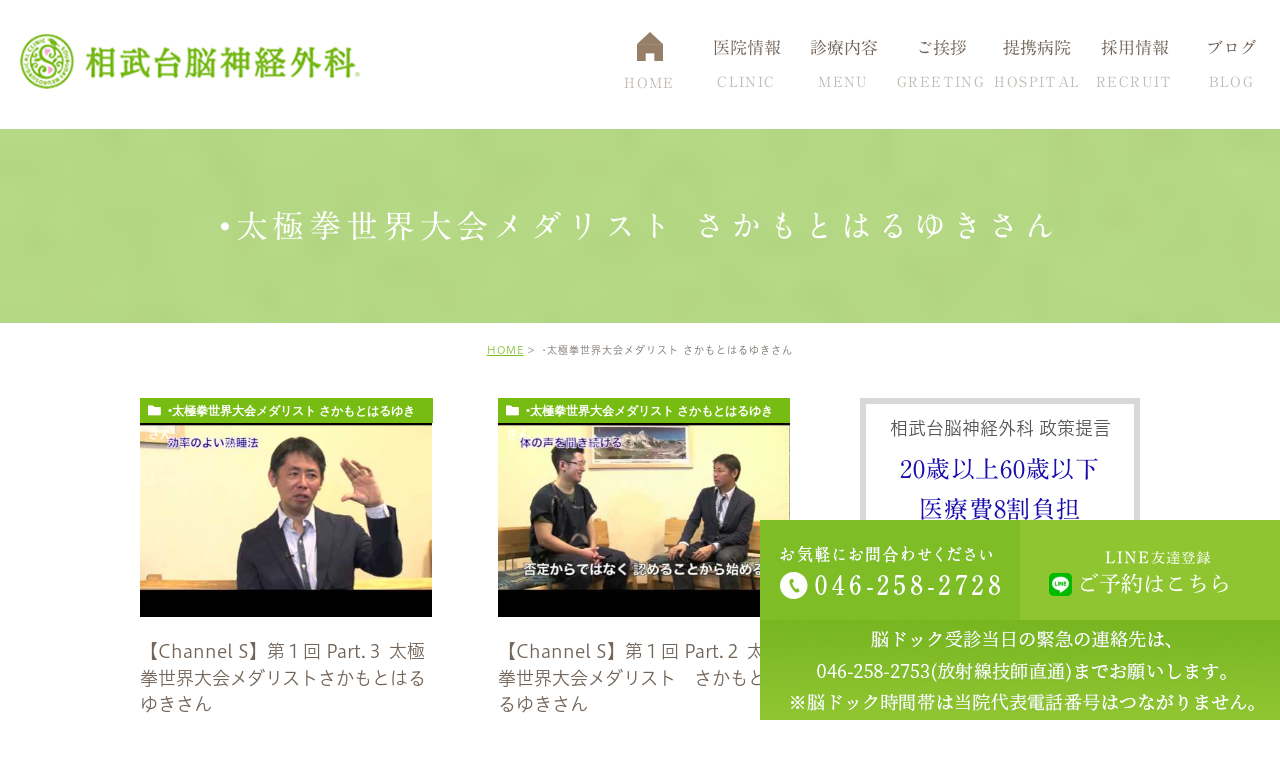

--- FILE ---
content_type: text/html; charset=UTF-8
request_url: https://soubudairelief.com/channel-s/haruyuki_sakamoto/
body_size: 14101
content:
<!DOCTYPE html>
<html lang="ja">
	<head>
		<meta charset="UTF-8">
		<meta name="author" content="相武台脳神経外科">
		<meta name="viewport" content="width=device-width, initial-scale=1, maximum-scale=1, minimum-scale1, user-scalable=no">
		<meta name="format-detection" content="telephone=no">
		
		<link rel="stylesheet" href="https://soubudairelief.com/wp-content/themes/genova_tpl/style.css">
		<link rel="stylesheet" type="text/css" href="https://soubudairelief.com/wp-content/themes/genova_tpl/css/cssreset-min.css">
		<link rel="stylesheet" type="text/css" href="https://soubudairelief.com/wp-content/themes/genova_tpl/css/content.css">
		<script type="text/javascript" src="https://s3-ap-northeast-1.amazonaws.com/webfont.plimo.com/accessor/script/typesquare.js?2Ttpg6KeLnE%3D" charset="utf-8"></script>
		<script type="text/javascript" >
		function zutuukokufuku_sent(){
			console.log(1);
		}
		</script>
				<link rel="shortcut icon" href="https://soubudairelief.com/wp-content/uploads/favicon.ico" type="image/x-icon"/>

		<!--[if lt IE 9]>
		<script src="http://html5shim.googlecode.com/svn/trunk/html5.js"></script>
		<![endif]-->
		
		<!-- All in One SEO 4.1.6.2 -->
		<title>•太極拳世界大会メダリスト さかもとはるゆきさん - 相武台脳神経外科</title>
		<meta name="robots" content="max-image-preview:large" />
		<meta name="google-site-verification" content="6galu6HYUstE4MbrjZfYC1fRAuKCqZkljefjAGXTUM4" />
		<link rel="canonical" href="https://soubudairelief.com/channel-s/haruyuki_sakamoto" />

		<!-- Google tag (gtag.js) -->
<script async src="https://www.googletagmanager.com/gtag/js?id=UA-121196802-46&id=G-218XSP88KQ"></script>
<script>
 window.dataLayer = window.dataLayer || [];
 function gtag(){dataLayer.push(arguments);}
 gtag('js', new Date());

 gtag('config', 'UA-121196802-46');
 gtag('config', 'G-218XSP88KQ');
</script>
		<script type="application/ld+json" class="aioseo-schema">
			{"@context":"https:\/\/schema.org","@graph":[{"@type":"WebSite","@id":"https:\/\/soubudairelief.com\/#website","url":"https:\/\/soubudairelief.com\/","name":"\u76f8\u6b66\u53f0\u8133\u795e\u7d4c\u5916\u79d1","inLanguage":"ja","publisher":{"@id":"https:\/\/soubudairelief.com\/#organization"}},{"@type":"Organization","@id":"https:\/\/soubudairelief.com\/#organization","name":"\u76f8\u6b66\u53f0\u8133\u795e\u7d4c\u5916\u79d1","url":"https:\/\/soubudairelief.com\/"},{"@type":"BreadcrumbList","@id":"https:\/\/soubudairelief.com\/channel-s\/haruyuki_sakamoto\/#breadcrumblist","itemListElement":[{"@type":"ListItem","@id":"https:\/\/soubudairelief.com\/#listItem","position":1,"item":{"@type":"WebPage","@id":"https:\/\/soubudairelief.com\/","name":"\u30db\u30fc\u30e0","description":"\u76f8\u6b66\u53f0\u8133\u795e\u7d4c\u5916\u79d1\u306f\u3001\u5c0f\u7530\u6025\u7dda\u76f8\u6b66\u53f0\u524d\u99c5\u3088\u308a\u5f92\u6b692\u5206\u3068\u99c5\u30c1\u30ab\u306e\u30af\u30ea\u30cb\u30c3\u30af\u3067\u3059\u3002\u300c\u4e0d\u5b89\u300d\u3092\u7121\u304f\u3059\u305f\u3081\u306b\u3082\u3001\u4e00\u5ea6\u6765\u9662\u3055\u308c\u3066\u307f\u307e\u305b\u3093\u304b\uff1f\u3054\u4e88\u7d04\u3044\u305f\u3060\u3044\u3066\u3082\u7d50\u69cb\u3067\u3059\u3057\u3001\u4e88\u7d04\u306a\u3057\u3067\u6765\u9662\u3044\u305f\u3060\u3044\u3066\u3082\u7d50\u69cb\u3067\u3059\u3002\u982d\u75db\u3001\u3081\u307e\u3044\u3001\u3082\u306e\u5fd8\u308c\u306a\u3069\u3067\u304a\u306a\u3084\u307f\u306a\u3089\u4e00\u5ea6\u3054\u76f8\u8ac7\u304f\u3060\u3055\u3044\u3002","url":"https:\/\/soubudairelief.com\/"},"nextItem":"https:\/\/soubudairelief.com\/channel-s\/#listItem"},{"@type":"ListItem","@id":"https:\/\/soubudairelief.com\/channel-s\/#listItem","position":2,"item":{"@type":"WebPage","@id":"https:\/\/soubudairelief.com\/channel-s\/","name":"\u25a0CHANNEL S \u4f53\u306e\u58f0\u3092\u8074\u304d\u7d9a\u3051\u308b","url":"https:\/\/soubudairelief.com\/channel-s\/"},"nextItem":"https:\/\/soubudairelief.com\/channel-s\/haruyuki_sakamoto\/#listItem","previousItem":"https:\/\/soubudairelief.com\/#listItem"},{"@type":"ListItem","@id":"https:\/\/soubudairelief.com\/channel-s\/haruyuki_sakamoto\/#listItem","position":3,"item":{"@type":"WebPage","@id":"https:\/\/soubudairelief.com\/channel-s\/haruyuki_sakamoto\/","name":"\u2022\u592a\u6975\u62f3\u4e16\u754c\u5927\u4f1a\u30e1\u30c0\u30ea\u30b9\u30c8 \u3055\u304b\u3082\u3068\u306f\u308b\u3086\u304d\u3055\u3093","url":"https:\/\/soubudairelief.com\/channel-s\/haruyuki_sakamoto\/"},"previousItem":"https:\/\/soubudairelief.com\/channel-s\/#listItem"}]},{"@type":"CollectionPage","@id":"https:\/\/soubudairelief.com\/channel-s\/haruyuki_sakamoto\/#collectionpage","url":"https:\/\/soubudairelief.com\/channel-s\/haruyuki_sakamoto\/","name":"\u2022\u592a\u6975\u62f3\u4e16\u754c\u5927\u4f1a\u30e1\u30c0\u30ea\u30b9\u30c8 \u3055\u304b\u3082\u3068\u306f\u308b\u3086\u304d\u3055\u3093 - \u76f8\u6b66\u53f0\u8133\u795e\u7d4c\u5916\u79d1","inLanguage":"ja","isPartOf":{"@id":"https:\/\/soubudairelief.com\/#website"},"breadcrumb":{"@id":"https:\/\/soubudairelief.com\/channel-s\/haruyuki_sakamoto\/#breadcrumblist"}}]}
		</script>
		<!-- All in One SEO -->

<link rel='dns-prefetch' href='//secure.gravatar.com' />
<link rel='dns-prefetch' href='//v0.wordpress.com' />
<link rel="alternate" type="application/rss+xml" title="相武台脳神経外科 &raquo; •太極拳世界大会メダリスト さかもとはるゆきさん カテゴリーのフィード" href="https://soubudairelief.com/channel-s/haruyuki_sakamoto/feed/" />
<script type="text/javascript">
window._wpemojiSettings = {"baseUrl":"https:\/\/s.w.org\/images\/core\/emoji\/14.0.0\/72x72\/","ext":".png","svgUrl":"https:\/\/s.w.org\/images\/core\/emoji\/14.0.0\/svg\/","svgExt":".svg","source":{"concatemoji":"https:\/\/soubudairelief.com\/wp-includes\/js\/wp-emoji-release.min.js?ver=6.3.7"}};
/*! This file is auto-generated */
!function(i,n){var o,s,e;function c(e){try{var t={supportTests:e,timestamp:(new Date).valueOf()};sessionStorage.setItem(o,JSON.stringify(t))}catch(e){}}function p(e,t,n){e.clearRect(0,0,e.canvas.width,e.canvas.height),e.fillText(t,0,0);var t=new Uint32Array(e.getImageData(0,0,e.canvas.width,e.canvas.height).data),r=(e.clearRect(0,0,e.canvas.width,e.canvas.height),e.fillText(n,0,0),new Uint32Array(e.getImageData(0,0,e.canvas.width,e.canvas.height).data));return t.every(function(e,t){return e===r[t]})}function u(e,t,n){switch(t){case"flag":return n(e,"\ud83c\udff3\ufe0f\u200d\u26a7\ufe0f","\ud83c\udff3\ufe0f\u200b\u26a7\ufe0f")?!1:!n(e,"\ud83c\uddfa\ud83c\uddf3","\ud83c\uddfa\u200b\ud83c\uddf3")&&!n(e,"\ud83c\udff4\udb40\udc67\udb40\udc62\udb40\udc65\udb40\udc6e\udb40\udc67\udb40\udc7f","\ud83c\udff4\u200b\udb40\udc67\u200b\udb40\udc62\u200b\udb40\udc65\u200b\udb40\udc6e\u200b\udb40\udc67\u200b\udb40\udc7f");case"emoji":return!n(e,"\ud83e\udef1\ud83c\udffb\u200d\ud83e\udef2\ud83c\udfff","\ud83e\udef1\ud83c\udffb\u200b\ud83e\udef2\ud83c\udfff")}return!1}function f(e,t,n){var r="undefined"!=typeof WorkerGlobalScope&&self instanceof WorkerGlobalScope?new OffscreenCanvas(300,150):i.createElement("canvas"),a=r.getContext("2d",{willReadFrequently:!0}),o=(a.textBaseline="top",a.font="600 32px Arial",{});return e.forEach(function(e){o[e]=t(a,e,n)}),o}function t(e){var t=i.createElement("script");t.src=e,t.defer=!0,i.head.appendChild(t)}"undefined"!=typeof Promise&&(o="wpEmojiSettingsSupports",s=["flag","emoji"],n.supports={everything:!0,everythingExceptFlag:!0},e=new Promise(function(e){i.addEventListener("DOMContentLoaded",e,{once:!0})}),new Promise(function(t){var n=function(){try{var e=JSON.parse(sessionStorage.getItem(o));if("object"==typeof e&&"number"==typeof e.timestamp&&(new Date).valueOf()<e.timestamp+604800&&"object"==typeof e.supportTests)return e.supportTests}catch(e){}return null}();if(!n){if("undefined"!=typeof Worker&&"undefined"!=typeof OffscreenCanvas&&"undefined"!=typeof URL&&URL.createObjectURL&&"undefined"!=typeof Blob)try{var e="postMessage("+f.toString()+"("+[JSON.stringify(s),u.toString(),p.toString()].join(",")+"));",r=new Blob([e],{type:"text/javascript"}),a=new Worker(URL.createObjectURL(r),{name:"wpTestEmojiSupports"});return void(a.onmessage=function(e){c(n=e.data),a.terminate(),t(n)})}catch(e){}c(n=f(s,u,p))}t(n)}).then(function(e){for(var t in e)n.supports[t]=e[t],n.supports.everything=n.supports.everything&&n.supports[t],"flag"!==t&&(n.supports.everythingExceptFlag=n.supports.everythingExceptFlag&&n.supports[t]);n.supports.everythingExceptFlag=n.supports.everythingExceptFlag&&!n.supports.flag,n.DOMReady=!1,n.readyCallback=function(){n.DOMReady=!0}}).then(function(){return e}).then(function(){var e;n.supports.everything||(n.readyCallback(),(e=n.source||{}).concatemoji?t(e.concatemoji):e.wpemoji&&e.twemoji&&(t(e.twemoji),t(e.wpemoji)))}))}((window,document),window._wpemojiSettings);
</script>
<style type="text/css">
img.wp-smiley,
img.emoji {
	display: inline !important;
	border: none !important;
	box-shadow: none !important;
	height: 1em !important;
	width: 1em !important;
	margin: 0 0.07em !important;
	vertical-align: -0.1em !important;
	background: none !important;
	padding: 0 !important;
}
</style>
	<link rel='stylesheet' id='wp-block-library-css' href='https://soubudairelief.com/wp-includes/css/dist/block-library/style.min.css?ver=6.3.7' type='text/css' media='all' />
<style id='wp-block-library-inline-css' type='text/css'>
.has-text-align-justify{text-align:justify;}
</style>
<link rel='stylesheet' id='mediaelement-css' href='https://soubudairelief.com/wp-includes/js/mediaelement/mediaelementplayer-legacy.min.css?ver=4.2.17' type='text/css' media='all' />
<link rel='stylesheet' id='wp-mediaelement-css' href='https://soubudairelief.com/wp-includes/js/mediaelement/wp-mediaelement.min.css?ver=6.3.7' type='text/css' media='all' />
<style id='classic-theme-styles-inline-css' type='text/css'>
/*! This file is auto-generated */
.wp-block-button__link{color:#fff;background-color:#32373c;border-radius:9999px;box-shadow:none;text-decoration:none;padding:calc(.667em + 2px) calc(1.333em + 2px);font-size:1.125em}.wp-block-file__button{background:#32373c;color:#fff;text-decoration:none}
</style>
<style id='global-styles-inline-css' type='text/css'>
body{--wp--preset--color--black: #000000;--wp--preset--color--cyan-bluish-gray: #abb8c3;--wp--preset--color--white: #ffffff;--wp--preset--color--pale-pink: #f78da7;--wp--preset--color--vivid-red: #cf2e2e;--wp--preset--color--luminous-vivid-orange: #ff6900;--wp--preset--color--luminous-vivid-amber: #fcb900;--wp--preset--color--light-green-cyan: #7bdcb5;--wp--preset--color--vivid-green-cyan: #00d084;--wp--preset--color--pale-cyan-blue: #8ed1fc;--wp--preset--color--vivid-cyan-blue: #0693e3;--wp--preset--color--vivid-purple: #9b51e0;--wp--preset--gradient--vivid-cyan-blue-to-vivid-purple: linear-gradient(135deg,rgba(6,147,227,1) 0%,rgb(155,81,224) 100%);--wp--preset--gradient--light-green-cyan-to-vivid-green-cyan: linear-gradient(135deg,rgb(122,220,180) 0%,rgb(0,208,130) 100%);--wp--preset--gradient--luminous-vivid-amber-to-luminous-vivid-orange: linear-gradient(135deg,rgba(252,185,0,1) 0%,rgba(255,105,0,1) 100%);--wp--preset--gradient--luminous-vivid-orange-to-vivid-red: linear-gradient(135deg,rgba(255,105,0,1) 0%,rgb(207,46,46) 100%);--wp--preset--gradient--very-light-gray-to-cyan-bluish-gray: linear-gradient(135deg,rgb(238,238,238) 0%,rgb(169,184,195) 100%);--wp--preset--gradient--cool-to-warm-spectrum: linear-gradient(135deg,rgb(74,234,220) 0%,rgb(151,120,209) 20%,rgb(207,42,186) 40%,rgb(238,44,130) 60%,rgb(251,105,98) 80%,rgb(254,248,76) 100%);--wp--preset--gradient--blush-light-purple: linear-gradient(135deg,rgb(255,206,236) 0%,rgb(152,150,240) 100%);--wp--preset--gradient--blush-bordeaux: linear-gradient(135deg,rgb(254,205,165) 0%,rgb(254,45,45) 50%,rgb(107,0,62) 100%);--wp--preset--gradient--luminous-dusk: linear-gradient(135deg,rgb(255,203,112) 0%,rgb(199,81,192) 50%,rgb(65,88,208) 100%);--wp--preset--gradient--pale-ocean: linear-gradient(135deg,rgb(255,245,203) 0%,rgb(182,227,212) 50%,rgb(51,167,181) 100%);--wp--preset--gradient--electric-grass: linear-gradient(135deg,rgb(202,248,128) 0%,rgb(113,206,126) 100%);--wp--preset--gradient--midnight: linear-gradient(135deg,rgb(2,3,129) 0%,rgb(40,116,252) 100%);--wp--preset--font-size--small: 13px;--wp--preset--font-size--medium: 20px;--wp--preset--font-size--large: 36px;--wp--preset--font-size--x-large: 42px;--wp--preset--spacing--20: 0.44rem;--wp--preset--spacing--30: 0.67rem;--wp--preset--spacing--40: 1rem;--wp--preset--spacing--50: 1.5rem;--wp--preset--spacing--60: 2.25rem;--wp--preset--spacing--70: 3.38rem;--wp--preset--spacing--80: 5.06rem;--wp--preset--shadow--natural: 6px 6px 9px rgba(0, 0, 0, 0.2);--wp--preset--shadow--deep: 12px 12px 50px rgba(0, 0, 0, 0.4);--wp--preset--shadow--sharp: 6px 6px 0px rgba(0, 0, 0, 0.2);--wp--preset--shadow--outlined: 6px 6px 0px -3px rgba(255, 255, 255, 1), 6px 6px rgba(0, 0, 0, 1);--wp--preset--shadow--crisp: 6px 6px 0px rgba(0, 0, 0, 1);}:where(.is-layout-flex){gap: 0.5em;}:where(.is-layout-grid){gap: 0.5em;}body .is-layout-flow > .alignleft{float: left;margin-inline-start: 0;margin-inline-end: 2em;}body .is-layout-flow > .alignright{float: right;margin-inline-start: 2em;margin-inline-end: 0;}body .is-layout-flow > .aligncenter{margin-left: auto !important;margin-right: auto !important;}body .is-layout-constrained > .alignleft{float: left;margin-inline-start: 0;margin-inline-end: 2em;}body .is-layout-constrained > .alignright{float: right;margin-inline-start: 2em;margin-inline-end: 0;}body .is-layout-constrained > .aligncenter{margin-left: auto !important;margin-right: auto !important;}body .is-layout-constrained > :where(:not(.alignleft):not(.alignright):not(.alignfull)){max-width: var(--wp--style--global--content-size);margin-left: auto !important;margin-right: auto !important;}body .is-layout-constrained > .alignwide{max-width: var(--wp--style--global--wide-size);}body .is-layout-flex{display: flex;}body .is-layout-flex{flex-wrap: wrap;align-items: center;}body .is-layout-flex > *{margin: 0;}body .is-layout-grid{display: grid;}body .is-layout-grid > *{margin: 0;}:where(.wp-block-columns.is-layout-flex){gap: 2em;}:where(.wp-block-columns.is-layout-grid){gap: 2em;}:where(.wp-block-post-template.is-layout-flex){gap: 1.25em;}:where(.wp-block-post-template.is-layout-grid){gap: 1.25em;}.has-black-color{color: var(--wp--preset--color--black) !important;}.has-cyan-bluish-gray-color{color: var(--wp--preset--color--cyan-bluish-gray) !important;}.has-white-color{color: var(--wp--preset--color--white) !important;}.has-pale-pink-color{color: var(--wp--preset--color--pale-pink) !important;}.has-vivid-red-color{color: var(--wp--preset--color--vivid-red) !important;}.has-luminous-vivid-orange-color{color: var(--wp--preset--color--luminous-vivid-orange) !important;}.has-luminous-vivid-amber-color{color: var(--wp--preset--color--luminous-vivid-amber) !important;}.has-light-green-cyan-color{color: var(--wp--preset--color--light-green-cyan) !important;}.has-vivid-green-cyan-color{color: var(--wp--preset--color--vivid-green-cyan) !important;}.has-pale-cyan-blue-color{color: var(--wp--preset--color--pale-cyan-blue) !important;}.has-vivid-cyan-blue-color{color: var(--wp--preset--color--vivid-cyan-blue) !important;}.has-vivid-purple-color{color: var(--wp--preset--color--vivid-purple) !important;}.has-black-background-color{background-color: var(--wp--preset--color--black) !important;}.has-cyan-bluish-gray-background-color{background-color: var(--wp--preset--color--cyan-bluish-gray) !important;}.has-white-background-color{background-color: var(--wp--preset--color--white) !important;}.has-pale-pink-background-color{background-color: var(--wp--preset--color--pale-pink) !important;}.has-vivid-red-background-color{background-color: var(--wp--preset--color--vivid-red) !important;}.has-luminous-vivid-orange-background-color{background-color: var(--wp--preset--color--luminous-vivid-orange) !important;}.has-luminous-vivid-amber-background-color{background-color: var(--wp--preset--color--luminous-vivid-amber) !important;}.has-light-green-cyan-background-color{background-color: var(--wp--preset--color--light-green-cyan) !important;}.has-vivid-green-cyan-background-color{background-color: var(--wp--preset--color--vivid-green-cyan) !important;}.has-pale-cyan-blue-background-color{background-color: var(--wp--preset--color--pale-cyan-blue) !important;}.has-vivid-cyan-blue-background-color{background-color: var(--wp--preset--color--vivid-cyan-blue) !important;}.has-vivid-purple-background-color{background-color: var(--wp--preset--color--vivid-purple) !important;}.has-black-border-color{border-color: var(--wp--preset--color--black) !important;}.has-cyan-bluish-gray-border-color{border-color: var(--wp--preset--color--cyan-bluish-gray) !important;}.has-white-border-color{border-color: var(--wp--preset--color--white) !important;}.has-pale-pink-border-color{border-color: var(--wp--preset--color--pale-pink) !important;}.has-vivid-red-border-color{border-color: var(--wp--preset--color--vivid-red) !important;}.has-luminous-vivid-orange-border-color{border-color: var(--wp--preset--color--luminous-vivid-orange) !important;}.has-luminous-vivid-amber-border-color{border-color: var(--wp--preset--color--luminous-vivid-amber) !important;}.has-light-green-cyan-border-color{border-color: var(--wp--preset--color--light-green-cyan) !important;}.has-vivid-green-cyan-border-color{border-color: var(--wp--preset--color--vivid-green-cyan) !important;}.has-pale-cyan-blue-border-color{border-color: var(--wp--preset--color--pale-cyan-blue) !important;}.has-vivid-cyan-blue-border-color{border-color: var(--wp--preset--color--vivid-cyan-blue) !important;}.has-vivid-purple-border-color{border-color: var(--wp--preset--color--vivid-purple) !important;}.has-vivid-cyan-blue-to-vivid-purple-gradient-background{background: var(--wp--preset--gradient--vivid-cyan-blue-to-vivid-purple) !important;}.has-light-green-cyan-to-vivid-green-cyan-gradient-background{background: var(--wp--preset--gradient--light-green-cyan-to-vivid-green-cyan) !important;}.has-luminous-vivid-amber-to-luminous-vivid-orange-gradient-background{background: var(--wp--preset--gradient--luminous-vivid-amber-to-luminous-vivid-orange) !important;}.has-luminous-vivid-orange-to-vivid-red-gradient-background{background: var(--wp--preset--gradient--luminous-vivid-orange-to-vivid-red) !important;}.has-very-light-gray-to-cyan-bluish-gray-gradient-background{background: var(--wp--preset--gradient--very-light-gray-to-cyan-bluish-gray) !important;}.has-cool-to-warm-spectrum-gradient-background{background: var(--wp--preset--gradient--cool-to-warm-spectrum) !important;}.has-blush-light-purple-gradient-background{background: var(--wp--preset--gradient--blush-light-purple) !important;}.has-blush-bordeaux-gradient-background{background: var(--wp--preset--gradient--blush-bordeaux) !important;}.has-luminous-dusk-gradient-background{background: var(--wp--preset--gradient--luminous-dusk) !important;}.has-pale-ocean-gradient-background{background: var(--wp--preset--gradient--pale-ocean) !important;}.has-electric-grass-gradient-background{background: var(--wp--preset--gradient--electric-grass) !important;}.has-midnight-gradient-background{background: var(--wp--preset--gradient--midnight) !important;}.has-small-font-size{font-size: var(--wp--preset--font-size--small) !important;}.has-medium-font-size{font-size: var(--wp--preset--font-size--medium) !important;}.has-large-font-size{font-size: var(--wp--preset--font-size--large) !important;}.has-x-large-font-size{font-size: var(--wp--preset--font-size--x-large) !important;}
.wp-block-navigation a:where(:not(.wp-element-button)){color: inherit;}
:where(.wp-block-post-template.is-layout-flex){gap: 1.25em;}:where(.wp-block-post-template.is-layout-grid){gap: 1.25em;}
:where(.wp-block-columns.is-layout-flex){gap: 2em;}:where(.wp-block-columns.is-layout-grid){gap: 2em;}
.wp-block-pullquote{font-size: 1.5em;line-height: 1.6;}
</style>
<link rel='stylesheet' id='contact-form-7-css' href='https://soubudairelief.com/wp-content/plugins/contact-form-7/includes/css/styles.css?ver=5.3.2' type='text/css' media='all' />
<link rel='stylesheet' id='contact-form-7-confirm-css' href='https://soubudairelief.com/wp-content/plugins/contact-form-7-add-confirm/includes/css/styles.css?ver=5.1' type='text/css' media='all' />
<link rel='stylesheet' id='wpfront-scroll-top-css' href='https://soubudairelief.com/wp-content/plugins/wpfront-scroll-top/css/wpfront-scroll-top.min.css?ver=2.0.7.08086' type='text/css' media='all' />
<link rel='stylesheet' id='jetpack_css-css' href='https://soubudairelief.com/wp-content/plugins/jetpack/css/jetpack.css?ver=10.5' type='text/css' media='all' />
<script type='text/javascript' src='https://soubudairelief.com/wp-includes/js/jquery/jquery.min.js?ver=3.7.0' id='jquery-core-js'></script>
<script type='text/javascript' src='https://soubudairelief.com/wp-includes/js/jquery/jquery-migrate.min.js?ver=3.4.1' id='jquery-migrate-js'></script>
<link rel="https://api.w.org/" href="https://soubudairelief.com/wp-json/" /><link rel="alternate" type="application/json" href="https://soubudairelief.com/wp-json/wp/v2/categories/83" /><link rel="EditURI" type="application/rsd+xml" title="RSD" href="https://soubudairelief.com/xmlrpc.php?rsd" />
<meta name="generator" content="WordPress 6.3.7" />
<style type='text/css'>img#wpstats{display:none}</style>
				<style type="text/css">
				/* If html does not have either class, do not show lazy loaded images. */
				html:not( .jetpack-lazy-images-js-enabled ):not( .js ) .jetpack-lazy-image {
					display: none;
				}
			</style>
			<script>
				document.documentElement.classList.add(
					'jetpack-lazy-images-js-enabled'
				);
			</script>
		<style>
	#wpadminbar, #adminmenuwrap {
		background: #3d3d3d;
	}
	#wpadminbar #wp-admin-bar-wp-logo>.ab-item .ab-icon {
		width: 54px;
	}
	#wpadminbar #wp-admin-bar-wp-logo > .ab-item .ab-icon::before {
		display: inline-block;
		content: '';
		width: 54px;
		height: 20px;
		background: url(https://soubudairelief.com/wp-content/themes/genova_tpl/img/logo.png) 50% 50% no-repeat;
		background-size: 100%;
		margin-left: 6px;
	}
	#wpadminbar #adminbarsearch:before, #wpadminbar .ab-icon:before, #wpadminbar .ab-item:before{
		color: rgb(97, 97, 97);
	}
	#wpadminbar .ab-empty-item, #wpadminbar a.ab-item, #wpadminbar>#wp-toolbar span.ab-label, #wpadminbar>#wp-toolbar span.noticon {
		color: rgb(97, 97, 97);
	}
	#wpadminbar, #adminmenuwrap {
		background:#fff!important;box-shadow:0px 1px 5px 1px rgba(0,0,0,.3);
	}
	#adminmenu, #adminmenu .wp-submenu, #adminmenuback, #adminmenuwrap {
		background:#fff;
	}
	#adminmenu, #adminmenu .wp-submenu, #adminmenuback, #adminmenuwrap{
		background:#fff;
	}
	#adminmenu div.wp-menu-name {
		color: rgb(97, 97, 97);
	}
	#adminmenu div.wp-menu-image:before {
		color: rgb(97, 97, 97);
	}
	#adminmenu .wp-has-current-submenu .wp-submenu, #adminmenu .wp-has-current-submenu .wp-submenu.sub-open, #adminmenu .wp-has-current-submenu.opensub .wp-submenu, #adminmenu a.wp-has-current-submenu:focus+.wp-submenu, .no-js li.wp-has-current-submenu:hover .wp-submenu {
		background: #fff;
		color: rgb(97, 97, 97);
	}
	#adminmenu .wp-submenu a {
		color: rgb(97, 97, 97);
	}
	#adminmenu .opensub .wp-submenu li.current a, #adminmenu .wp-submenu li.current, #adminmenu .wp-submenu li.current a, #adminmenu .wp-submenu li.current a:focus, #adminmenu .wp-submenu li.current a:hover, #adminmenu a.wp-has-current-submenu:focus+.wp-submenu li.current a {
		color: rgb(97, 97, 97);
	}
	#adminmenu .wp-has-current-submenu .wp-submenu .wp-submenu-head, #adminmenu .wp-menu-arrow, #adminmenu .wp-menu-arrow div, #adminmenu li.current a.menu-top, #adminmenu li.wp-has-current-submenu a.wp-has-current-submenu, .folded #adminmenu li.current.menu-top, .folded #adminmenu li.wp-has-current-submenu {
		background: #6eba32;
	}
	#adminmenu li.wp-has-current-submenu a.wp-has-current-submenu div.wp-menu-name {
		color: #fff;
	}
	#adminmenu li.menu-top:hover div.wp-menu-name, #adminmenu li.opensub>a.menu-top div.wp-menu-name, #adminmenu li>a.menu-top:focus div.wp-menu-name {
		color: #fff;
	}
	#wp-admin-bar-wp-logo-default {
		display: none;
	}
	#wp-admin-bar-wp-logo {
		pointer-events: none;
	}
	body.no-customize-support #wpfooter, body.no-customize-support #wp-version-message, body.no-customize-support #toplevel_page_edit-post_type-elementor_library, body.no-customize-support .update-nag, body.no-customize-support #contextual-help-link { 
       display:none!important; 
   } 
</style>
	</head>
	<body class="archive category category-haruyuki_sakamoto category-83 elementor-default">
		<div id="fb-root"></div>
	  <script>(function(d, s, id) {
	    var js, fjs = d.getElementsByTagName(s)[0];
	    if (d.getElementById(id)) return;
	    js = d.createElement(s); js.id = id;
	    js.src = "https://connect.facebook.net/ja_JP/sdk.js#xfbml=1&version=v3.0";
	    fjs.parentNode.insertBefore(js, fjs);
	  }(document, 'script', 'facebook-jssdk'));</script>
		<div id="wrapper">
			<!-- ▼header -->
			<div id="header">
				<div class="wrap clearfix">
					<h1><a href="https://soubudairelief.com/"><img src="https://soubudairelief.com/wp-content/uploads/logo.png" alt="相武台脳神経外科"></a></h1>

					<div class="right clearfix">
						<div class="toggleMenu"><a class="menu-trigger" href="#"><img src="https://soubudairelief.com/wp-content/uploads/header_menu_sp.png" alt="MENU"></a></div>
					</div>

					<div class="header_menu">
						<ul class="g_nav clearfix">
							<li><a href="/"><span>HOME</span></a></li>
							<li><span><span>医院情報<sub>CLINIC</sub></span></span>
								<dl>
									<dt>医院情報</dt>
									<dd>
										<ul>
											<li class="icon-arrow01"><a href="/information/#feature">当院の特徴</a></li>
											<li class="icon-arrow01"><a href="/information/#rinen">当院の理念</a></li>
											<li class="icon-arrow01"><a href="/information/#access">交通アクセス</a></li>
											<li class="icon-arrow01"><a href="/information/#setsubi">設備について</a></li>
										</ul>
									</dd>
								</dl>
							</li>
							<li><span><span>診療内容<sub>MENU</sub></span></span>
								<dl>
									<dt>診療内容</dt>
									<dd>
										<ul>
											<li class="icon-arrow01"><a href="/vitamin/">がん治療</a></li>
<!-- 											<li class="icon-arrow01"><a href="/blog/9307">不妊治療</a></li> -->
											<li class="icon-arrow01"><a href="/guide/#zutsu">頭痛外来 </a></li>
											<li class="icon-arrow01"><a href="/guide/#nou">脳卒中</a></li>
											<li class="icon-arrow01"><a href="/guide/#ninchi">認知症</a></li>
											<!--<li class="icon-arrow01"><a href="/blog/8980">アルツハイマー型認知症治療：リコード法（自費）</a></li>-->
											<!--<li class="icon-arrow01"><a href="/mci-2/">MCI(軽度認知障害)スクリーニング検査</a></li>-->
											<li class="icon-arrow01"><a href="/blog/8950">脳ドック</a></li>
											<li class="icon-arrow01"><a href="/zutuu/">頭痛克服の秘訣</a></li>
											<li class="icon-arrow01"><a href="/hypertension/">高血圧の克服方法</a></li>
											<li class="icon-arrow01"><a href="/self/">自費検査一覧</a></li>
										</ul>
									</dd>
								</dl>
							</li>
							<li><a href="/greeting/"><span>ご挨拶<sub>GREETING</sub></span></a></li>
							<li><a href="/hospital/"><span>提携病院<sub>HOSPITAL</sub></span></a></li>
							<li><a href="/recruit/"><span>採用情報<sub>RECRUIT</sub></span></a></li>
							<li><a href="/blog/"><span>ブログ<sub>BLOG</sub></span></a></li>
						</ul>
					</div>
				</div>
			</div>
			<!-- ▲header -->

			<div id="mainimage">
	<div class="under_mainimage">
		<div class="inner">
			<div class="container">
				<h2>
					•太極拳世界大会メダリスト さかもとはるゆきさん				</h2>
			</div>
		</div>
	</div>
</div>

<div id="bread">
	<ul  class="clearfix">
		<li><a href="https://soubudairelief.com/">HOME</a></li>
		<li>
			•太極拳世界大会メダリスト さかもとはるゆきさん		</li>
	</ul>
</div>

<div id="blogList">
	<div class="container clearfix">
		<div id="posts">
			<div class="post">

				<ul class="posts_list clearfix">
										<li>
						<p class="category">
							<a href="https://soubudairelief.com/channel-s/haruyuki_sakamoto/" class="haruyuki_sakamoto icon-category">•太極拳世界大会メダリスト さかもとはるゆきさん</a>						</p>
						<div class="post-image">
							<div class="images js-matchHeight">
								<a href="https://soubudairelief.com/channel-s/1384"><span><img src="/wp-content/uploads/011.jpg" alt="【Channel S】第１回 Part.３ 太極拳世界大会メダリストさかもとはるゆきさん　"></span></a>							</div>
						</div>
						<h3><a href="https://soubudairelief.com/channel-s/1384">【Channel S】第１回 Part.３ 太極拳世界大会メダリストさかもとはるゆきさん　</a></h3>
						<div class="excerpt"><p>こんにちは、 相武台脳神経外科　加藤貴弘です。 今回の「channel S 　体の声を聴き続ける。」は、 前回に引き続き、太極拳世界大会メダリスト さかもとはるゆきさんにお話をお伺いしております。 さかもとはるゆきさんの [&hellip;]</p>
</div>
						<p class="date">2013.06.20 							<div class="btn_facebook">
								<div class="fb-like"
									data-href="https://soubudairelief.com/channel-s/1384"
									data-layout="button_count"
									data-action="like"
									data-size="large"
									data-show-faces="false"
									data-share="false">
								</div>
							</div>
					</li>
										<li>
						<p class="category">
							<a href="https://soubudairelief.com/channel-s/haruyuki_sakamoto/" class="haruyuki_sakamoto icon-category">•太極拳世界大会メダリスト さかもとはるゆきさん</a>						</p>
						<div class="post-image">
							<div class="images js-matchHeight">
								<a href="https://soubudairelief.com/channel-s/1374"><span><img src="/wp-content/uploads/010.jpg" alt="【Channel S】第１回 Part.２ 太極拳世界大会メダリスト　さかもとはるゆきさん"></span></a>							</div>
						</div>
						<h3><a href="https://soubudairelief.com/channel-s/1374">【Channel S】第１回 Part.２ 太極拳世界大会メダリスト　さかもとはるゆきさん</a></h3>
						<div class="excerpt"><p>みなさん、こんにちは。 相武台脳神経外科です。 第一回目のインタビュー動画は、いかがだったでしょうか？ まだの方は、⇒ 第一回目動画はこちら 今回も、引き続き、 太極拳世界大会メダリストさかもとはるゆきさんを 相武台脳神 [&hellip;]</p>
</div>
						<p class="date">2013.06.07 							<div class="btn_facebook">
								<div class="fb-like"
									data-href="https://soubudairelief.com/channel-s/1374"
									data-layout="button_count"
									data-action="like"
									data-size="large"
									data-show-faces="false"
									data-share="false">
								</div>
							</div>
					</li>
										<li>
						<p class="category">
							<a href="https://soubudairelief.com/channel-s/haruyuki_sakamoto/" class="haruyuki_sakamoto icon-category">•太極拳世界大会メダリスト さかもとはるゆきさん</a>						</p>
						<div class="post-image">
							<div class="images js-matchHeight">
								<a href="https://soubudairelief.com/channel-s/1370"><span><img src="/wp-content/uploads/09.jpg" alt="【Channel S】第１回 Part.１ 太極拳世界大会メダリスト　さかもとはるゆきさん　"></span></a>							</div>
						</div>
						<h3><a href="https://soubudairelief.com/channel-s/1370">【Channel S】第１回 Part.１ 太極拳世界大会メダリスト　さかもとはるゆきさん　</a></h3>
						<div class="excerpt"><p>こんにちは、相武台脳神経外科　加藤貴弘です。 今回私たちは全く新しい試みをはスタートさせました。 それが、Channel S　体の声を聴き続ける。　というプログラムです。 私達が行う日常診療は現実的には不安や緊張が渦巻い [&hellip;]</p>
</div>
						<p class="date">2013.05.23 							<div class="btn_facebook">
								<div class="fb-like"
									data-href="https://soubudairelief.com/channel-s/1370"
									data-layout="button_count"
									data-action="like"
									data-size="large"
									data-show-faces="false"
									data-share="false">
								</div>
							</div>
					</li>
									</ul>
			</div>

			<div class="pagination">
							</div>
		</div>

		<div class="blogside">
	<!--<ul class="bnr_area mb20">
		<li>
			<a href="http://soubudairelief-blog.com/articles/%E3%80%90%E7%9B%B8%E3%83%A1%EF%BC%91%EF%BC%95%E3%80%91%E6%94%BF%E7%AD%96%E6%8F%90%E8%A8%80%EF%BC%9A20%E6%AD%B3%E4%BB%A5%E4%B8%8A60%E6%AD%B3%E4%BB%A5%E4%B8%8B%E5%8C%BB%E7%99%82%E8%B2%BB8%E5%89%B2/" target="_blank">
				<img src="/wp-content/uploads/soubudairelief-blog.com_.png" alt="政策提言：20歳以上60歳以下医療費8割負担。">
			</a>
		</li>
				<li>
			<a href="https://soubudairelief.com/blog/2937" target="_blank">
				<img src="/wp-content/uploads/soubudairelief-blog.com_.png" alt="政策提言：20歳以上60歳以下医療費8割負担。">
			</a>
		</li>
	</ul>-->
	<div class="sidebnr">
		<p class="title">相武台脳神経外科 政策提言</p>
		<p class="main">20歳以上60歳以下<br>医療費8割負担</p>
		<p class="sub">医師を必要としない世の中を目指して。</p>
		<ul>
			<li><a href="/blog/2937">政策提言の理由 >></a></li>
			<li><a href="/proposal/">CLICK HERE FOR ENGLISH PAGE >></a></li>
		</ul>
	</div>
	<div class="searchBox">
		<div class="widget widget_search">	<form role="search" method="get" id="searchform" class="searchform" action="https://soubudairelief.com/">
		<input value="" name="s" id="s" type="text" placeholder="ブログ内 検索">
		<span class="icon-search"><input id="searchsubmit" value="検索" type="submit"></span>
	</form></div>	</div>

	<div class="categoryBox">
		<h2>CATEGORY<span>カテゴリー</span></h2>
		<ul>
				<li class="cat-item cat-item-83 current-cat"><a aria-current="page" href="https://soubudairelief.com/channel-s/haruyuki_sakamoto/">•太極拳世界大会メダリスト さかもとはるゆきさん</a>
</li>
	<li class="cat-item cat-item-84"><a href="https://soubudairelief.com/channel-s/hirofumi_konishi/">•無酸素登山家　小西浩文さん</a>
</li>
	<li class="cat-item cat-item-88"><a href="https://soubudairelief.com/channel-s/takatoshi_maruo/">•バリ島アニキ　丸尾孝俊さん</a>
</li>
	<li class="cat-item cat-item-89"><a href="https://soubudairelief.com/channel-s/yoshiharu_sekino/">•グレートジャーニー　関野吉晴さん</a>
</li>
	<li class="cat-item cat-item-90"><a href="https://soubudairelief.com/channel-s/toshinori_kitano/">•国際関係アナリスト　北野幸伯さん</a>
</li>
	<li class="cat-item cat-item-91"><a href="https://soubudairelief.com/channel-s/ootsuka/">•長野県真田町に奇跡を起こした　大塚貢先生</a>
</li>
	<li class="cat-item cat-item-85"><a href="https://soubudairelief.com/channel-s/toshiyuki_igarashi/">•第39代 WBC世界フライ級チャンピオン　五十嵐俊幸選手</a>
</li>
	<li class="cat-item cat-item-92"><a href="https://soubudairelief.com/channel-s/hideo_kawana/">•ナチュラル・ハーモニー河名秀郎さん</a>
</li>
	<li class="cat-item cat-item-86"><a href="https://soubudairelief.com/channel-s/kousuke_motani/">•里山資本主義　藻谷浩介さん</a>
</li>
	<li class="cat-item cat-item-93"><a href="https://soubudairelief.com/channel-s/sota_yamaguchi/">•Backboneバランス教室山口創太先生</a>
</li>
	<li class="cat-item cat-item-94"><a href="https://soubudairelief.com/channel-s/yasushi_ogawa/">•日本でたった一人のチベット医小川康先生</a>
</li>
	<li class="cat-item cat-item-95"><a href="https://soubudairelief.com/channel-s/eikan_hayashima/">•寺子屋ブッタ　早島英観さん</a>
</li>
	<li class="cat-item cat-item-96"><a href="https://soubudairelief.com/channel-s/yasuo_sato/">•生薬ハンター　佐藤恭男さん</a>
</li>
	<li class="cat-item cat-item-61"><a href="https://soubudairelief.com/channel-s/shuheiharada/">•原田塾　塾長　原田修平先生</a>
</li>
	<li class="cat-item cat-item-62"><a href="https://soubudairelief.com/channel-s/shojunogi/">•日本語と仏教　大來尚順さん</a>
</li>
	<li class="cat-item cat-item-59"><a href="https://soubudairelief.com/channel-s/katsuhikomuraoka/">•映画プロデューサー　村岡克彦氏</a>
</li>
	<li class="cat-item cat-item-60"><a href="https://soubudairelief.com/channel-s/sadahideezaki/">•不可能を可能にする行政官　江崎禎英氏</a>
</li>
	<li class="cat-item cat-item-71"><a href="https://soubudairelief.com/channel-s/%e9%99%bd%e6%8d%b7%e8%a1%8c%e6%b0%8f/">北里大学元副学長　陽捷行氏</a>
</li>
	<li class="cat-item cat-item-68"><a href="https://soubudairelief.com/channel-s/%e8%be%bb%e4%b8%8b%e5%ae%88%e5%bc%98%e6%b0%8f/">IMトレーニング　辻下守弘教授</a>
</li>
	<li class="cat-item cat-item-77"><a href="https://soubudairelief.com/channel-s/seminar/">■市民公開講座</a>
<ul class='children'>
	<li class="cat-item cat-item-102"><a href="https://soubudairelief.com/channel-s/seminar/%e7%8e%84%e7%b1%b3%e3%81%ae%e5%8a%9b%e3%80%80%e6%b8%a1%e9%82%8a%e6%98%8c%e5%85%88%e7%94%9f/">玄米の力　日本総合医学会元会長　渡邊昌先生</a>
</li>
	<li class="cat-item cat-item-123"><a href="https://soubudairelief.com/channel-s/seminar/%e3%83%8f%e3%82%a4%e3%83%91%e3%83%bc%e3%82%b5%e3%83%bc%e3%83%9f%e3%82%a2-%e3%80%80%e6%9e%97%e8%b3%a2%e5%85%88%e7%94%9f/">ハイパーサーミア 　林賢先生</a>
</li>
	<li class="cat-item cat-item-106"><a href="https://soubudairelief.com/channel-s/seminar/%e6%ac%a1%e4%b8%96%e4%bb%a3%e3%81%ae%e3%81%8c%e3%82%93%e6%b2%bb%e7%99%82%e3%80%80%e3%80%80%e7%85%a7%e6%b2%bc%e3%80%80%e8%a3%95%e5%85%88%e7%94%9f/">次世代のがん治療　　照沼　裕先生</a>
</li>
	<li class="cat-item cat-item-126"><a href="https://soubudairelief.com/channel-s/seminar/%e7%80%a7-%e9%9d%96%e4%b9%8b%e6%95%99%e6%8e%88%e3%80%80%e6%9d%b1%e5%8c%97%e5%a4%a7%e5%ad%a6%e5%8a%a0%e9%bd%a2%e5%8c%bb%e5%ad%a6%e7%a0%94%e7%a9%b6%e6%89%80/">瀧 靖之教授　東北大学加齢医学研究所</a>
</li>
	<li class="cat-item cat-item-130"><a href="https://soubudairelief.com/channel-s/seminar/%e8%b5%a4%e6%9c%a8%e7%b4%94%e5%85%90%e5%85%88%e7%94%9f%e3%80%80%e8%b5%a4%e6%9c%a8%e3%83%a1%e3%82%bd%e3%83%83%e3%83%89/">赤木純児先生　赤木メソッド</a>
</li>
	<li class="cat-item cat-item-132"><a href="https://soubudairelief.com/channel-s/seminar/%e5%a4%a7%e9%98%aa%e5%a4%a7%e5%ad%a6%e5%90%8d%e8%aa%89%e6%95%99%e6%8e%88%e4%b8%ad%e6%9d%91%e4%bb%81%e4%bf%a1%e5%85%88%e7%94%9f/">大阪大学名誉教授中村仁信先生</a>
</li>
	<li class="cat-item cat-item-133"><a href="https://soubudairelief.com/channel-s/seminar/%e9%85%b8%e5%8c%96%e3%82%b9%e3%83%88%e3%83%ac%e3%82%b9%e3%80%80%e7%8a%ac%e6%88%bf%e6%98%a5%e5%bd%a6%e6%95%99%e6%8e%88/">酸化ストレス　犬房春彦教授</a>
</li>
	<li class="cat-item cat-item-100"><a href="https://soubudairelief.com/channel-s/seminar/shuichi_tsuji/">•スポーツドクター　辻秀一先生</a>
</li>
	<li class="cat-item cat-item-97"><a href="https://soubudairelief.com/channel-s/seminar/takahiro_kato/">•健康増進バイブル　加藤貴弘</a>
</li>
	<li class="cat-item cat-item-98"><a href="https://soubudairelief.com/channel-s/seminar/sugimoto/">•同志社大学　杉本八郎教授</a>
</li>
	<li class="cat-item cat-item-99"><a href="https://soubudairelief.com/channel-s/seminar/s_sato/">•北里大学脳神経外科　佐藤澄人先生</a>
</li>
	<li class="cat-item cat-item-78"><a href="https://soubudairelief.com/channel-s/seminar/toshihiro_kumabe/">•北里大学脳神経外科　隈部俊宏主任教授</a>
</li>
	<li class="cat-item cat-item-79"><a href="https://soubudairelief.com/channel-s/seminar/kazuhiro_ashida/">•横浜新都市脳神経外科病院　芦田和博先生</a>
</li>
	<li class="cat-item cat-item-80"><a href="https://soubudairelief.com/channel-s/seminar/daisuke_yamamoto/">•北里大学脳神経外科　山本大輔先生</a>
</li>
	<li class="cat-item cat-item-81"><a href="https://soubudairelief.com/channel-s/seminar/osamu_mizugami/">•補完医療の分野のパイオニア　水上治先生</a>
</li>
	<li class="cat-item cat-item-63"><a href="https://soubudairelief.com/channel-s/seminar/sadayoshiidei/">•不妊治療の真実：出居貞義先生</a>
</li>
	<li class="cat-item cat-item-70"><a href="https://soubudairelief.com/channel-s/seminar/takuichirohide/">•北里大学脳神経外科　秀拓一郎先生</a>
</li>
	<li class="cat-item cat-item-82"><a href="https://soubudairelief.com/channel-s/seminar/mitsunori_matsumae/">•東海大学脳神経外科　松前光紀教授</a>
</li>
</ul>
</li>
		</ul>
	</div>


	<div class="recentBox">
		<h2>RECENT POSTS<span>最近の投稿</span></h2>
		<div class="widget widget_recent_entries">
	<ul>
			</ul>
</div>

	</div>

	<div class="tagBox">
		<h2>TAG<span>タグ</span></h2>
		<div class="widget widget_tag_cloud"><h2 class="widgettitle">タグ</h2><div class="tagcloud"><a href="https://soubudairelief.com/tag/%e3%80%80/" class="tag-cloud-link tag-link-51 tag-link-position-1" style="font-size: 22pt;" aria-label="　 (4個の項目)">　</a>
<a href="https://soubudairelief.com/tag/%e5%81%a5%e5%ba%b7/" class="tag-cloud-link tag-link-29 tag-link-position-2" style="font-size: 8pt;" aria-label="健康 (1個の項目)">健康</a>
<a href="https://soubudairelief.com/tag/%e9%ab%98%e8%a1%80%e5%9c%a7/" class="tag-cloud-link tag-link-36 tag-link-position-3" style="font-size: 8pt;" aria-label="高血圧 (1個の項目)">高血圧</a></div>
</div>	</div>

	<div class="archiveBox">
		<h2>ARCHIVE<span>月別アーカイブ</span></h2>
		<ul class="accordion">
						<li>
				<p class="acv_open">2026年 (1)</p>
				<ul>
										<li><a href="https://soubudairelief.com/date/2026/01">2026年1月 (1)</a></li>
									</ul>
			</li>
			<li>
				<p>2025年 (14)</p>
				<ul class="hide">
										<li><a href="https://soubudairelief.com/date/2025/12">2025年12月 (1)</a></li>
										<li><a href="https://soubudairelief.com/date/2025/11">2025年11月 (1)</a></li>
										<li><a href="https://soubudairelief.com/date/2025/10">2025年10月 (1)</a></li>
										<li><a href="https://soubudairelief.com/date/2025/09">2025年9月 (1)</a></li>
										<li><a href="https://soubudairelief.com/date/2025/08">2025年8月 (1)</a></li>
										<li><a href="https://soubudairelief.com/date/2025/07">2025年7月 (1)</a></li>
										<li><a href="https://soubudairelief.com/date/2025/06">2025年6月 (1)</a></li>
										<li><a href="https://soubudairelief.com/date/2025/05">2025年5月 (1)</a></li>
										<li><a href="https://soubudairelief.com/date/2025/04">2025年4月 (1)</a></li>
										<li><a href="https://soubudairelief.com/date/2025/03">2025年3月 (1)</a></li>
										<li><a href="https://soubudairelief.com/date/2025/02">2025年2月 (1)</a></li>
										<li><a href="https://soubudairelief.com/date/2025/01">2025年1月 (3)</a></li>
									</ul>
			</li>
			<li>
				<p>2024年 (19)</p>
				<ul class="hide">
										<li><a href="https://soubudairelief.com/date/2024/12">2024年12月 (1)</a></li>
										<li><a href="https://soubudairelief.com/date/2024/11">2024年11月 (1)</a></li>
										<li><a href="https://soubudairelief.com/date/2024/10">2024年10月 (1)</a></li>
										<li><a href="https://soubudairelief.com/date/2024/09">2024年9月 (1)</a></li>
										<li><a href="https://soubudairelief.com/date/2024/08">2024年8月 (1)</a></li>
										<li><a href="https://soubudairelief.com/date/2024/07">2024年7月 (2)</a></li>
										<li><a href="https://soubudairelief.com/date/2024/06">2024年6月 (2)</a></li>
										<li><a href="https://soubudairelief.com/date/2024/05">2024年5月 (2)</a></li>
										<li><a href="https://soubudairelief.com/date/2024/04">2024年4月 (2)</a></li>
										<li><a href="https://soubudairelief.com/date/2024/03">2024年3月 (2)</a></li>
										<li><a href="https://soubudairelief.com/date/2024/02">2024年2月 (1)</a></li>
										<li><a href="https://soubudairelief.com/date/2024/01">2024年1月 (3)</a></li>
									</ul>
			</li>
			<li>
				<p>2023年 (19)</p>
				<ul class="hide">
										<li><a href="https://soubudairelief.com/date/2023/12">2023年12月 (1)</a></li>
										<li><a href="https://soubudairelief.com/date/2023/11">2023年11月 (1)</a></li>
										<li><a href="https://soubudairelief.com/date/2023/10">2023年10月 (2)</a></li>
										<li><a href="https://soubudairelief.com/date/2023/09">2023年9月 (1)</a></li>
										<li><a href="https://soubudairelief.com/date/2023/08">2023年8月 (2)</a></li>
										<li><a href="https://soubudairelief.com/date/2023/07">2023年7月 (1)</a></li>
										<li><a href="https://soubudairelief.com/date/2023/06">2023年6月 (2)</a></li>
										<li><a href="https://soubudairelief.com/date/2023/05">2023年5月 (2)</a></li>
										<li><a href="https://soubudairelief.com/date/2023/04">2023年4月 (2)</a></li>
										<li><a href="https://soubudairelief.com/date/2023/03">2023年3月 (2)</a></li>
										<li><a href="https://soubudairelief.com/date/2023/02">2023年2月 (1)</a></li>
										<li><a href="https://soubudairelief.com/date/2023/01">2023年1月 (2)</a></li>
									</ul>
			</li>
			<li>
				<p>2022年 (13)</p>
				<ul class="hide">
										<li><a href="https://soubudairelief.com/date/2022/12">2022年12月 (1)</a></li>
										<li><a href="https://soubudairelief.com/date/2022/11">2022年11月 (1)</a></li>
										<li><a href="https://soubudairelief.com/date/2022/10">2022年10月 (1)</a></li>
										<li><a href="https://soubudairelief.com/date/2022/09">2022年9月 (1)</a></li>
										<li><a href="https://soubudairelief.com/date/2022/08">2022年8月 (1)</a></li>
										<li><a href="https://soubudairelief.com/date/2022/07">2022年7月 (1)</a></li>
										<li><a href="https://soubudairelief.com/date/2022/06">2022年6月 (1)</a></li>
										<li><a href="https://soubudairelief.com/date/2022/05">2022年5月 (1)</a></li>
										<li><a href="https://soubudairelief.com/date/2022/04">2022年4月 (1)</a></li>
										<li><a href="https://soubudairelief.com/date/2022/03">2022年3月 (1)</a></li>
										<li><a href="https://soubudairelief.com/date/2022/02">2022年2月 (1)</a></li>
										<li><a href="https://soubudairelief.com/date/2022/01">2022年1月 (2)</a></li>
									</ul>
			</li>
			<li>
				<p>2021年 (16)</p>
				<ul class="hide">
										<li><a href="https://soubudairelief.com/date/2021/12">2021年12月 (1)</a></li>
										<li><a href="https://soubudairelief.com/date/2021/11">2021年11月 (1)</a></li>
										<li><a href="https://soubudairelief.com/date/2021/10">2021年10月 (1)</a></li>
										<li><a href="https://soubudairelief.com/date/2021/09">2021年9月 (1)</a></li>
										<li><a href="https://soubudairelief.com/date/2021/08">2021年8月 (2)</a></li>
										<li><a href="https://soubudairelief.com/date/2021/07">2021年7月 (1)</a></li>
										<li><a href="https://soubudairelief.com/date/2021/06">2021年6月 (2)</a></li>
										<li><a href="https://soubudairelief.com/date/2021/05">2021年5月 (1)</a></li>
										<li><a href="https://soubudairelief.com/date/2021/04">2021年4月 (1)</a></li>
										<li><a href="https://soubudairelief.com/date/2021/03">2021年3月 (1)</a></li>
										<li><a href="https://soubudairelief.com/date/2021/02">2021年2月 (1)</a></li>
										<li><a href="https://soubudairelief.com/date/2021/01">2021年1月 (3)</a></li>
									</ul>
			</li>
			<li>
				<p>2020年 (36)</p>
				<ul class="hide">
										<li><a href="https://soubudairelief.com/date/2020/12">2020年12月 (1)</a></li>
										<li><a href="https://soubudairelief.com/date/2020/11">2020年11月 (1)</a></li>
										<li><a href="https://soubudairelief.com/date/2020/10">2020年10月 (3)</a></li>
										<li><a href="https://soubudairelief.com/date/2020/09">2020年9月 (3)</a></li>
										<li><a href="https://soubudairelief.com/date/2020/08">2020年8月 (4)</a></li>
										<li><a href="https://soubudairelief.com/date/2020/07">2020年7月 (4)</a></li>
										<li><a href="https://soubudairelief.com/date/2020/06">2020年6月 (2)</a></li>
										<li><a href="https://soubudairelief.com/date/2020/05">2020年5月 (4)</a></li>
										<li><a href="https://soubudairelief.com/date/2020/04">2020年4月 (4)</a></li>
										<li><a href="https://soubudairelief.com/date/2020/03">2020年3月 (3)</a></li>
										<li><a href="https://soubudairelief.com/date/2020/02">2020年2月 (3)</a></li>
										<li><a href="https://soubudairelief.com/date/2020/01">2020年1月 (4)</a></li>
									</ul>
			</li>
			<li>
				<p>2019年 (53)</p>
				<ul class="hide">
										<li><a href="https://soubudairelief.com/date/2019/12">2019年12月 (4)</a></li>
										<li><a href="https://soubudairelief.com/date/2019/11">2019年11月 (5)</a></li>
										<li><a href="https://soubudairelief.com/date/2019/10">2019年10月 (5)</a></li>
										<li><a href="https://soubudairelief.com/date/2019/09">2019年9月 (5)</a></li>
										<li><a href="https://soubudairelief.com/date/2019/08">2019年8月 (4)</a></li>
										<li><a href="https://soubudairelief.com/date/2019/07">2019年7月 (3)</a></li>
										<li><a href="https://soubudairelief.com/date/2019/06">2019年6月 (2)</a></li>
										<li><a href="https://soubudairelief.com/date/2019/05">2019年5月 (5)</a></li>
										<li><a href="https://soubudairelief.com/date/2019/04">2019年4月 (6)</a></li>
										<li><a href="https://soubudairelief.com/date/2019/03">2019年3月 (5)</a></li>
										<li><a href="https://soubudairelief.com/date/2019/02">2019年2月 (5)</a></li>
										<li><a href="https://soubudairelief.com/date/2019/01">2019年1月 (4)</a></li>
									</ul>
			</li>
			<li>
				<p>2018年 (44)</p>
				<ul class="hide">
										<li><a href="https://soubudairelief.com/date/2018/12">2018年12月 (5)</a></li>
										<li><a href="https://soubudairelief.com/date/2018/11">2018年11月 (3)</a></li>
										<li><a href="https://soubudairelief.com/date/2018/10">2018年10月 (2)</a></li>
										<li><a href="https://soubudairelief.com/date/2018/09">2018年9月 (5)</a></li>
										<li><a href="https://soubudairelief.com/date/2018/08">2018年8月 (4)</a></li>
										<li><a href="https://soubudairelief.com/date/2018/07">2018年7月 (4)</a></li>
										<li><a href="https://soubudairelief.com/date/2018/06">2018年6月 (3)</a></li>
										<li><a href="https://soubudairelief.com/date/2018/05">2018年5月 (4)</a></li>
										<li><a href="https://soubudairelief.com/date/2018/04">2018年4月 (3)</a></li>
										<li><a href="https://soubudairelief.com/date/2018/03">2018年3月 (4)</a></li>
										<li><a href="https://soubudairelief.com/date/2018/02">2018年2月 (2)</a></li>
										<li><a href="https://soubudairelief.com/date/2018/01">2018年1月 (5)</a></li>
									</ul>
			</li>
			<li>
				<p>2017年 (58)</p>
				<ul class="hide">
										<li><a href="https://soubudairelief.com/date/2017/12">2017年12月 (3)</a></li>
										<li><a href="https://soubudairelief.com/date/2017/11">2017年11月 (5)</a></li>
										<li><a href="https://soubudairelief.com/date/2017/10">2017年10月 (4)</a></li>
										<li><a href="https://soubudairelief.com/date/2017/09">2017年9月 (5)</a></li>
										<li><a href="https://soubudairelief.com/date/2017/08">2017年8月 (5)</a></li>
										<li><a href="https://soubudairelief.com/date/2017/07">2017年7月 (5)</a></li>
										<li><a href="https://soubudairelief.com/date/2017/06">2017年6月 (5)</a></li>
										<li><a href="https://soubudairelief.com/date/2017/05">2017年5月 (5)</a></li>
										<li><a href="https://soubudairelief.com/date/2017/04">2017年4月 (5)</a></li>
										<li><a href="https://soubudairelief.com/date/2017/03">2017年3月 (7)</a></li>
										<li><a href="https://soubudairelief.com/date/2017/02">2017年2月 (3)</a></li>
										<li><a href="https://soubudairelief.com/date/2017/01">2017年1月 (6)</a></li>
									</ul>
			</li>
			<li>
				<p>2016年 (57)</p>
				<ul class="hide">
										<li><a href="https://soubudairelief.com/date/2016/12">2016年12月 (7)</a></li>
										<li><a href="https://soubudairelief.com/date/2016/11">2016年11月 (6)</a></li>
										<li><a href="https://soubudairelief.com/date/2016/10">2016年10月 (6)</a></li>
										<li><a href="https://soubudairelief.com/date/2016/09">2016年9月 (4)</a></li>
										<li><a href="https://soubudairelief.com/date/2016/08">2016年8月 (3)</a></li>
										<li><a href="https://soubudairelief.com/date/2016/07">2016年7月 (4)</a></li>
										<li><a href="https://soubudairelief.com/date/2016/06">2016年6月 (5)</a></li>
										<li><a href="https://soubudairelief.com/date/2016/05">2016年5月 (4)</a></li>
										<li><a href="https://soubudairelief.com/date/2016/04">2016年4月 (5)</a></li>
										<li><a href="https://soubudairelief.com/date/2016/03">2016年3月 (3)</a></li>
										<li><a href="https://soubudairelief.com/date/2016/02">2016年2月 (4)</a></li>
										<li><a href="https://soubudairelief.com/date/2016/01">2016年1月 (6)</a></li>
									</ul>
			</li>
			<li>
				<p>2015年 (58)</p>
				<ul class="hide">
										<li><a href="https://soubudairelief.com/date/2015/12">2015年12月 (6)</a></li>
										<li><a href="https://soubudairelief.com/date/2015/11">2015年11月 (4)</a></li>
										<li><a href="https://soubudairelief.com/date/2015/10">2015年10月 (4)</a></li>
										<li><a href="https://soubudairelief.com/date/2015/09">2015年9月 (4)</a></li>
										<li><a href="https://soubudairelief.com/date/2015/08">2015年8月 (5)</a></li>
										<li><a href="https://soubudairelief.com/date/2015/07">2015年7月 (6)</a></li>
										<li><a href="https://soubudairelief.com/date/2015/06">2015年6月 (6)</a></li>
										<li><a href="https://soubudairelief.com/date/2015/05">2015年5月 (5)</a></li>
										<li><a href="https://soubudairelief.com/date/2015/04">2015年4月 (4)</a></li>
										<li><a href="https://soubudairelief.com/date/2015/03">2015年3月 (5)</a></li>
										<li><a href="https://soubudairelief.com/date/2015/02">2015年2月 (4)</a></li>
										<li><a href="https://soubudairelief.com/date/2015/01">2015年1月 (5)</a></li>
									</ul>
			</li>
			<li>
				<p>2014年 (63)</p>
				<ul class="hide">
										<li><a href="https://soubudairelief.com/date/2014/12">2014年12月 (4)</a></li>
										<li><a href="https://soubudairelief.com/date/2014/11">2014年11月 (5)</a></li>
										<li><a href="https://soubudairelief.com/date/2014/10">2014年10月 (7)</a></li>
										<li><a href="https://soubudairelief.com/date/2014/09">2014年9月 (6)</a></li>
										<li><a href="https://soubudairelief.com/date/2014/08">2014年8月 (7)</a></li>
										<li><a href="https://soubudairelief.com/date/2014/07">2014年7月 (4)</a></li>
										<li><a href="https://soubudairelief.com/date/2014/06">2014年6月 (5)</a></li>
										<li><a href="https://soubudairelief.com/date/2014/05">2014年5月 (4)</a></li>
										<li><a href="https://soubudairelief.com/date/2014/04">2014年4月 (6)</a></li>
										<li><a href="https://soubudairelief.com/date/2014/03">2014年3月 (6)</a></li>
										<li><a href="https://soubudairelief.com/date/2014/02">2014年2月 (3)</a></li>
										<li><a href="https://soubudairelief.com/date/2014/01">2014年1月 (6)</a></li>
									</ul>
			</li>
			<li>
				<p>2013年 (60)</p>
				<ul class="hide">
										<li><a href="https://soubudairelief.com/date/2013/12">2013年12月 (5)</a></li>
										<li><a href="https://soubudairelief.com/date/2013/11">2013年11月 (7)</a></li>
										<li><a href="https://soubudairelief.com/date/2013/10">2013年10月 (4)</a></li>
										<li><a href="https://soubudairelief.com/date/2013/09">2013年9月 (4)</a></li>
										<li><a href="https://soubudairelief.com/date/2013/08">2013年8月 (5)</a></li>
										<li><a href="https://soubudairelief.com/date/2013/07">2013年7月 (6)</a></li>
										<li><a href="https://soubudairelief.com/date/2013/06">2013年6月 (5)</a></li>
										<li><a href="https://soubudairelief.com/date/2013/05">2013年5月 (6)</a></li>
										<li><a href="https://soubudairelief.com/date/2013/04">2013年4月 (4)</a></li>
										<li><a href="https://soubudairelief.com/date/2013/03">2013年3月 (4)</a></li>
										<li><a href="https://soubudairelief.com/date/2013/02">2013年2月 (5)</a></li>
										<li><a href="https://soubudairelief.com/date/2013/01">2013年1月 (5)</a></li>
									</ul>
			</li>
			<li>
				<p>2012年 (35)</p>
				<ul class="hide">
										<li><a href="https://soubudairelief.com/date/2012/12">2012年12月 (6)</a></li>
										<li><a href="https://soubudairelief.com/date/2012/11">2012年11月 (4)</a></li>
										<li><a href="https://soubudairelief.com/date/2012/10">2012年10月 (4)</a></li>
										<li><a href="https://soubudairelief.com/date/2012/09">2012年9月 (7)</a></li>
										<li><a href="https://soubudairelief.com/date/2012/08">2012年8月 (2)</a></li>
										<li><a href="https://soubudairelief.com/date/2012/07">2012年7月 (3)</a></li>
										<li><a href="https://soubudairelief.com/date/2012/06">2012年6月 (1)</a></li>
										<li><a href="https://soubudairelief.com/date/2012/04">2012年4月 (1)</a></li>
										<li><a href="https://soubudairelief.com/date/2012/03">2012年3月 (4)</a></li>
										<li><a href="https://soubudairelief.com/date/2012/02">2012年2月 (2)</a></li>
										<li><a href="https://soubudairelief.com/date/2012/01">2012年1月 (1)</a></li>
									</ul>
			</li>
			<li>
				<p>2011年 (84)</p>
				<ul class="hide">
										<li><a href="https://soubudairelief.com/date/2011/12">2011年12月 (1)</a></li>
										<li><a href="https://soubudairelief.com/date/2011/11">2011年11月 (2)</a></li>
										<li><a href="https://soubudairelief.com/date/2011/10">2011年10月 (13)</a></li>
										<li><a href="https://soubudairelief.com/date/2011/09">2011年9月 (1)</a></li>
										<li><a href="https://soubudairelief.com/date/2011/08">2011年8月 (11)</a></li>
										<li><a href="https://soubudairelief.com/date/2011/07">2011年7月 (22)</a></li>
										<li><a href="https://soubudairelief.com/date/2011/06">2011年6月 (23)</a></li>
										<li><a href="https://soubudairelief.com/date/2011/05">2011年5月 (11)</a></li>
									</ul>
			</li>
			<li>
				<p>2010年 (22)</p>
				<ul class="hide">
										<li><a href="https://soubudairelief.com/date/2010/02">2010年2月 (21)</a></li>
										<li><a href="https://soubudairelief.com/date/2010/01">2010年1月 (1)</a></li>
									</ul>
			</li>
		</ul>
	</div>

	<div class="widget widget_text widget-widget_text">
		<div class="widget-inside cf">
			<div class="widget-title">メールマガジンのご案内</div>
			<div class="textwidget">
				<div style="font-size:13px; line-height:160%;">
					<div style="text-align:left; margin:0px 10px 10px 0px; float:left;"><img src="/wp-content/uploads/mail.jpg" style="width: 80px;"></div>
					<p style="margin-bottom:8px;">もしあなたが<span style="font-weight:bold;font-size: 13px;">『健康を「獲得」したい』</span>とお考えなら当院がお送りしているメールマガジンがきっとお役に立てるはずです。</p>
					<p style="margin-bottom:8px;">健康に関する様々な専門家へのインタビューや当院長 加藤のブログ更新情報、当院スタッフからの健康にまつわる情報などなど、あなたの健康をサポートする情報満載のメールマガジンをお届けします。</p>
					<p style="margin-bottom:5px;">下のフォームからメールアドレスを登録いただくと、次号よりメールマガジンをお送りします。是非あなたの健康の「獲得」にお役立てください。</p>
				</div>
				<div style="text-align:center; margin:0px 0px 5px;"><img src="/wp-content/uploads/arrow.png"></div>
				<form class="email-form" method="POST" action="https://soubudairelief.com/lead/add.php" target="_blank">
					<input style="width:180px;" type="email" name="email" value="" class="focused" placeholder="メールアドレスを入力してくだい">
					<input type="hidden" name="listname" value="channel-s">
					<input type="hidden" name="r" value="">
					<input type="hidden" id="nonce-channel-s" name="nonce" value="" />
					<div style="display:inline-block; margin-top:8px; width:100%; text-align:center;">
						<input class="button yellow" type="submit" style="font-size:13px;" value="メールマガジンを購読する">
					</div>
				</form>
				<script src="https://soubudairelief.com/lead/createnonce/?nid=nonce-channel-s"></script>
			</div>
		</div>
	</div>
</div>
	</div>
</div>

			<!-- ▼footer -->
			<div id="footer">
				<div class="container">
					<div class="footMain clearfix">
						<div class="footer_logo"><a href="/"><img src="/wp-content/uploads/footer_logo.png" alt="相武台脳神経外科"></a></div>
						<div class="footer_tel">
							<a href="tel:0462582728" class="btnTel" data-evt="フッター">
								<img src="/wp-content/uploads/img_tel.png" alt="お気軽にご連絡ください 046-258-2728">
							</a>
						</div>
					</div>
					<div class="footInner clearfix">
						<div class="footer_access_box">
							<dl class="addr clearfix">
								<dt>ADDRESS</dt>
								<dd>〒252-0324 神奈川県相模原市<br>南区相武台1丁目23−9</dd>
								<dt>CLOSED</dt>
								<dd>水曜午後・日曜・祝日休診</dd>
								<dt>T E L</dt>
								<dd><a href="tel:0462582728" class="btnTel" data-evt="フッターの基本情報">046-258-2728</a></dd>
							</dl>
							<div class="widget widget_text widget-widget_text">
								<div class="widget-inside cf">
									<div class="widget-title">メールマガジンのご案内</div>
									<div class="textwidget">
									<div style="font-size:13px; line-height:160%;">
										<div style="text-align:left; margin:0px 10px 10px 0px; float:left;"><img src="/wp-content/uploads/mail.jpg" alt="メール" style="width: 80px;"></div>
										<p style="margin-bottom:8px;">もしあなたが<span style="font-weight:bold;font-size: 13px;">『健康を「獲得」したい』</span>とお考えなら当院がお送りしているメールマガジンがきっとお役に立てるはずです。</p>
										<p style="margin-bottom:8px;">健康に関する様々な専門家へのインタビューや当院長 加藤のブログ更新情報、当院スタッフからの健康にまつわる情報などなど、あなたの健康をサポートする情報満載のメールマガジンをお届けします。</p>
										<p style="margin-bottom:5px;">下のフォームからメールアドレスを登録いただくと、次号よりメールマガジンをお送りします。是非あなたの健康の「獲得」にお役立てください。</p>
									</div>
									<div style="text-align:center; margin:0px 0px 5px;"><img src="/wp-content/uploads/arrow.png" alt="矢印"></div>
									<form class="email-form" method="POST" action="https://soubudairelief.com/lead/add.php" target="_blank">
										<input style="width:180px;" type="email" name="email" value="" class="focused" placeholder="メールアドレスを入力してくだい">
										<input type="hidden" name="listname" value="channel-s">
										<input type="hidden" name="r" value="">
										<input type="hidden" id="nonce-channel-s" name="nonce" value="" />
										<div style="display:inline-block; margin-top:8px; width:100%; text-align:center;">
											<input class="button yellow" type="submit" style="font-size:13px;" value="メールマガジンを購読する">
										</div>
									</form>
									<script src="https://soubudairelief.com/lead/createnonce/?nid=nonce-channel-s"></script>
									</div>
								</div>
							</div>
						</div>
						<div class="footer_navi_box">
							<p class="nav_title">MENU</p>
							<div class="footerLink clearfix">
								<ul>
									<li><a href="/information/#feature">当院の特徴</a></li>
									<li><a href="/information/#rinen">当院の理念</a></li>
									<li><a href="/guide/#flow">診療の流れ</a></li>
									<li><a href="/information/#setsubi">設備について</a></li>
								</ul>
								<ul>
									<li><a href="/vitamin/">超高濃度ビタミンC点滴療法</a></li>
									<li><a href="/mci-2/">MCIスクリーニング検査</a></li>
									<li><a href="/hospital/">連携病院</a></li>
									<li><a href="/recruit/">採用情報</a></li>
									<li><a href="/sitemap/">サイトマップ</a></li>
								</ul>
							</div>
						</div>
					</div>
					<div class="copyright">相模原市で脳神経外科をお探しの際はお気軽にお問い合わせください。©相武台脳神経外科</div>
				</div>

				<div class="fixed_box">
					<ul class="clearfix">
						<li>
							<a href="tel:0462582728" class="btnTel" data-evt="固定バナー">
								<img class="pc" src="https://soubudairelief.com/wp-content/uploads/fixed_tel.jpg" alt="お気軽にお問合わせください 046-258-2728">
								<img class="sp" src="https://soubudairelief.com/wp-content/uploads/fixed_tel_sp-1.jpg" alt="046-258-2728">
							</a>
						</li>
						<li>
							<a href="https://lin.ee/cHboYew" target="_blank">
								<img class="pc" src="https://soubudairelief.com/wp-content/uploads/fixed_line_pc.jpg" alt="お気軽にお問合わせください 046-258-2728">
								<img class="sp" src="https://soubudairelief.com/wp-content/uploads/fixed_line_sp.jpg" alt="046-258-2728">
							</a>
						</li>
						<li class="sp pgtop">
							<a href="#wrapper"><img src="https://soubudairelief.com/wp-content/uploads/fixed_pagetop_sp.jpg" alt="pagetop"></a>
						</li>
						<li class="kinkyu">
							<a href="tel:0462582753" class="btnTel" >
								<img class="pc" src="https://soubudairelief.com/wp-content/uploads/fixed_kinkyu_pc_02.jpg" alt="脳ドック受診当日の緊急の連絡先は、046-258-2753(放射線技師直通)までお願いします。※脳ドック時間帯は当院代表電話番号はつながりません。">
								<img class="sp" src="https://soubudairelief.com/wp-content/uploads/fixed_kinkyu_sp_02.jpg" alt="脳ドック受診当日の緊急の連絡先は、046-258-2753(放射線技師直通)までお願いします。※脳ドック時間帯は当院代表電話番号はつながりません。">
							</a>
						</li>
					</ul>
				</div>
			</div>
			<!-- ▲footer -->

			        <div id="wpfront-scroll-top-container">
            <img src="/wp-content/uploads/pagetop.jpg" alt="pagetop" />        </div>
                <script type="text/javascript">
            function wpfront_scroll_top_init() {
                if (typeof wpfront_scroll_top === "function" && typeof jQuery !== "undefined") {
                    wpfront_scroll_top({"scroll_offset":100,"button_width":50,"button_height":50,"button_opacity":1,"button_fade_duration":200,"scroll_duration":400,"location":1,"marginX":20,"marginY":130,"hide_iframe":false,"auto_hide":false,"auto_hide_after":2,"button_action":"top","button_action_element_selector":"","button_action_container_selector":"html, body","button_action_element_offset":0});
                } else {
                    setTimeout(wpfront_scroll_top_init, 100);
                }
            }
            wpfront_scroll_top_init();
        </script>
        <script type='text/javascript' id='contact-form-7-js-extra'>
/* <![CDATA[ */
var wpcf7 = {"apiSettings":{"root":"https:\/\/soubudairelief.com\/wp-json\/contact-form-7\/v1","namespace":"contact-form-7\/v1"}};
/* ]]> */
</script>
<script type='text/javascript' src='https://soubudairelief.com/wp-content/plugins/contact-form-7/includes/js/scripts.js?ver=5.3.2' id='contact-form-7-js'></script>
<script type='text/javascript' src='https://soubudairelief.com/wp-includes/js/jquery/jquery.form.min.js?ver=4.3.0' id='jquery-form-js'></script>
<script type='text/javascript' src='https://soubudairelief.com/wp-content/plugins/contact-form-7-add-confirm/includes/js/scripts.js?ver=5.1' id='contact-form-7-confirm-js'></script>
<script type="text/javascript" src="https://soubudairelief.com/wp-content/plugins/wpfront-scroll-top/js/wpfront-scroll-top.min.js?ver=2.0.7.08086" id="wpfront-scroll-top-js" async="async" defer="defer"></script>
<script type='text/javascript' src='https://soubudairelief.com/wp-content/plugins/jetpack/jetpack_vendor/automattic/jetpack-lazy-images/dist/intersection-observer.js?minify=false&#038;ver=6ae6d91d4b64fe31e32c2797e7c3dd42' id='jetpack-lazy-images-polyfill-intersectionobserver-js'></script>
<script type='text/javascript' id='jetpack-lazy-images-js-extra'>
/* <![CDATA[ */
var jetpackLazyImagesL10n = {"loading_warning":"\u753b\u50cf\u306f\u307e\u3060\u8aad\u307f\u8fbc\u307f\u4e2d\u3067\u3059\u3002 \u5370\u5237\u3092\u30ad\u30e3\u30f3\u30bb\u30eb\u3057\u3066\u3082\u3046\u4e00\u5ea6\u304a\u8a66\u3057\u304f\u3060\u3055\u3044\u3002"};
/* ]]> */
</script>
<script type='text/javascript' src='https://soubudairelief.com/wp-content/plugins/jetpack/jetpack_vendor/automattic/jetpack-lazy-images/dist/lazy-images.js?minify=false&#038;ver=22d8bb42bcd6edc9c8ef53eb9b087d17' id='jetpack-lazy-images-js'></script>
<script src='https://stats.wp.com/e-202604.js' defer></script>
<script>
	_stq = window._stq || [];
	_stq.push([ 'view', {v:'ext',j:'1:10.5',blog:'187759498',post:'0',tz:'9',srv:'soubudairelief.com'} ]);
	_stq.push([ 'clickTrackerInit', '187759498', '0' ]);
</script>
		</div>
		<!-- ▲wrapper -->

		<script type="text/javascript" src="https://ajax.googleapis.com/ajax/libs/jquery/1.8.3/jquery.min.js"></script>
		<script type="text/javascript" src="https://soubudairelief.com/wp-content/themes/genova_tpl/js/matchHeight.js"></script>
		<script type="text/javascript">
			var ajaxUrl = 'https://soubudairelief.com/wp-admin/admin-ajax.php'
		</script>
		<script type="text/javascript" src="https://soubudairelief.com/wp-content/themes/genova_tpl/js/share.js"></script>
	</body>
</html>


--- FILE ---
content_type: text/html; charset=UTF-8
request_url: https://soubudairelief.com/lead/createnonce/?nid=nonce-channel-s
body_size: -22
content:
ns = document.getElementById('nonce-channel-s');
ns.value = 'd118b27cb6';


--- FILE ---
content_type: text/css
request_url: https://soubudairelief.com/wp-content/themes/genova_tpl/style.css
body_size: 4362
content:
@charset "utf-8";
/*
Theme Name: genova_tpl
Theme URI: http://genova.co.jp/
Description: genova template.
Version: 1.0
*/

/* =====================================
■BASE
===================================== */
html {
	font-size: 62.5%;
}
body {
	font-family: "ヒラギノ角ゴ Pro W3", "Hiragino Kaku Gothic Pro", "ヒラギノUD角ゴ StdN W3", "メイリオ", Meiryo, sans-serif;
	font-size: 15px;
	background: #fff;
	color: #72655a;
	letter-spacing: 0.05em;
	line-height: 2;
	position: relative;
	-webkit-text-size-adjust: 100%;
}
a {
	text-decoration: none;
	color: #72655a;
	vertical-align: middle;
	-moz-transition-duration: 0.7s;
	-o-transition-duration: 0.7s;
	-webkit-transition-duration: 0.7s;
	transition-duration: 0.7s;
}
a:focus, *:focus {
	outline: none;
}
a[href^="tel:"] {
	pointer-events: none;
	cursor: text;
}
@media screen and (max-width: 767px) {
	a[href^="tel:"] {
		pointer-events: auto;
		cursor: pointer;
	}
}


/* =====================================
■MODULE
===================================== */
/*--------------------------------------
汎用
--------------------------------------*/
/* float */
.fr {
	float: right!important;
}
.fl {
	float: left!important;
}
/* clears */
.clearfix {
	*zoom: 1;
}
.clearfix:after {
	content: "";
	display: table;
	clear: both;
}
.cl {
	clear: both!important;
}
/* text indent */
.textHide {
	overflow: hidden;
	text-indent: 100%;
	white-space: nowrap;
}
/* text-align */
.tac {
	text-align: center!important;
}
.tar {
	text-align: right!important;
}
.tal {
	text-align: left!important;
}
/* font-weight */
.fb {
	font-weight: bold!important;
}

/*--------------------------------------
Icon fonts
--------------------------------------*/
@font-face {
	font-family: 'icomoon';
	src:  url('img/fonts/icomoon.eot');
	src:  url('img/fonts/icomoon.eot#iefix') format('embedded-opentype'),
		url('img/fonts/icomoon.ttf') format('truetype'),
		url('img/fonts/icomoon.woff') format('woff'),
		url('img/fonts/icomoon.svg#icomoon') format('svg');
	font-weight: normal;
	font-style: normal;
}
[class*='icon-']:not([class*='eicon-']):before {
	display: inline-block;
	font-family: 'icomoon';
	speak: none;
	font-style: normal;
	font-weight: normal;
	font-variant: normal;
	text-transform: none;
	line-height: 1;
	vertical-align: baseline;
	-webkit-font-smoothing: antialiased;
	-moz-osx-font-smoothing: grayscale;
}
.icon-blog:before {content: "\e900";}
.icon-category:before {content: "\e901";}
.icon-check:before {content: "\e902";}
.icon-checked:before {content: "\e903";}
.icon-down:before {content: "\e904";}
.icon-facebook:before {content: "\e905";}
.icon-google:before {content: "\e906";}
.icon-line:before {content: "\e907";}
.icon-twitter:before {content: "\e908";}
.icon-arrow02:before {content: "\e909";}
.icon-arrow01:before {content: "\e910";}
.icon-search:before {content: "\e911";}
.icon-tag:before {content: "\e912";}


/*--------------------------------------
Pc sp change
--------------------------------------*/
.sp {
	display: none;
}
.mb {
	display: none;
}
.menu_tab {
	display: none !important;
}
@media screen and (max-width: 1060px) and (min-width: 768px) {
	.menu_tab {
		display: block !important;
	}
	.menu_pc_tab {
		display: none;
	}
}
@media screen and (max-width: 767px) {
	.pc {
		display: none!important;
	}
	.sp {
		display: block!important;
	}
	.top_cal .table_box{
	    overflow-y: scroll;	
	}
	.top_cal table{
		max-width:1200px;
		min-width:900px;
		font-size:0.8em;
	}
}
@media screen and (max-width: 480px) {
	.mb {
		display: block;
	}
	.pcm {
		display: none;
	}
}


/* =====================================
■Layout
===================================== */
/*--------------------------------------
container
--------------------------------------*/
.container {
	width: 100%;
	max-width: 1060px;
	padding: 0 30px;
	margin: 0 auto;
	-webkit-box-sizing: border-box;
	-moz-box-sizing: border-box;
	-ms-box-sizing: border-box;
	-o-box-sizing: border-box;
	box-sizing: border-box;
}
.container:after {
	content: "";
	display: block;
	clear: both;
}

@media (max-width: 767px) {
	.container {
		padding: 0 20px;
	}
}

/*--------------------------------------
header
--------------------------------------*/
#wrapper {
	height: 100%;
	padding-top: 129px;
	box-sizing: border-box;
}

@media screen and (max-width: 767px) {
	#wrapper {
		padding-top: 102px;
	}
}
@media screen and (max-width: 520px) {
	#wrapper {
		padding-top: 70px;
	}
}

#header {
	position: fixed;
	top: 0;
	left: 0;
	z-index: 1000;
	width: 100%;
	-moz-transition-duration: 0.7s;
	-o-transition-duration: 0.7s;
	-webkit-transition-duration: 0.7s;
	transition-duration: 0.7s;
	background: #fff;
}

/* logo */
#header h1 {
	float: left;
	width: 377px;
	margin: 27px 0 0 51px;
}
#header h1 img {
	width: 100%;
}
#header h1 a:hover {
	text-decoration: none;
}
#header .right {
    float: right;
    width: 177px;
    line-height: 0;
	display: none;
}
/* gnav */
#header .header_menu {
	float: right;
}
#header .header_menu .g_nav {
	display: flex;
}
#header .header_menu .g_nav > li {
	vertical-align: middle;
	/*border-left: 1px solid #D0EBDE;*/
}
#header .header_menu .g_nav > li > a,
#header .header_menu .g_nav > li > span {
	font-family: "A1明朝", "A1 Mincho",sans-serif;
	display: flex;
	align-items: center;
	text-align: center;
	vertical-align: middle;
	color: #72655a;
	line-height: 1;
	cursor: pointer;
	font-size: 20px;
	letter-spacing: 0.25em;
	width: 150px;
	height: 129px;
	-moz-transition-duration: 0.7s;
	-o-transition-duration: 0.7s;
	-webkit-transition-duration: 0.7s;
	transition-duration: 0.7s;
	position: relative;
	box-sizing: border-box;
	padding: 0 5px;
}
#header .header_menu .g_nav > li:first-child > a,
#header .header_menu .g_nav > li:first-child > span {
	background: url(/wp-content/uploads/ico_home.png) no-repeat center 32px;
	background-size: 26px 29px;
	font-size: 14px;
	color: #c0bab5;
	line-height: 1.2;
	letter-spacing: 0.1em;
	padding: 39px 10px 0;
}
#header .header_menu .g_nav > li > a > span,
#header .header_menu .g_nav > li > span > span {
	display: block;
	margin: 0 auto;
}
#header .header_menu .g_nav > li > a sub,
#header .header_menu .g_nav > li > span sub {
	font-family: "A1明朝", "A1 Mincho",sans-serif;
	font-size: 14px;
	color: #c0bab5;
	line-height: 1.2;
	display: block;
	letter-spacing: 0.1em;
	margin-top: 18px;
}

#header .header_menu .g_nav > li dl {
	pointer-events: none;
	position: absolute;
	top: 129px;
	left: 0;
	display: block;
	width: 100%;
	padding: 38px 30px 30px;
	-moz-box-sizing: border-box;
	-webkit-box-sizing: border-box;
	box-sizing: border-box;
	background: #f3ede8;
	-moz-transition-duration: 0.6s;
	-o-transition-duration: 0.6s;
	-webkit-transition-duration: 0.6s;
	transition-duration: 0.6s;
	filter: progid:DXImageTransform.Microsoft.Alpha(Opacity=0);
	opacity: 0;
	z-index: 99;
}
#header .header_menu .g_nav > li dl dt {
	max-width: 1080px;
	margin: 0 auto 25px;
	font-size: 24px;
	line-height: 1.2;
	color: #212121;
	letter-spacing: 0.15em;
	font-family: "A1明朝", "A1 Mincho",sans-serif;
}
#header .header_menu .g_nav > li dl ul {
	max-width: 1080px;
	margin: 0 auto;
}
#header .header_menu .g_nav > li dl li {
	display: inline-block;
	margin-right: 30px;
	line-height: 1.3;
	position: relative;
	font-size: 16px;
}
#header .header_menu .g_nav > li dl li:before {
	color: #7ebd25;
    font-size: 14px;
    margin-right: 8px;
}
#header .header_menu .g_nav > li dl li:last-child {
	margin-right: 0;
}
#header .header_menu .g_nav > li dl li a {
	color: #212121;
	vertical-align: top;
}
#header .header_menu .g_nav > li dl a:hover {
	opacity: 1;
	color: #212121;
}
.desktop #header .header_menu .g_nav > li > span:hover + dl,
.desktop #header .header_menu .g_nav > li > span ul:hover,
.desktop #header .header_menu .g_nav > li dl:hover {
	pointer-events: auto;
	filter: progid:DXImageTransform.Microsoft.Alpha(enabled=false);
	opacity: 1;
}
.desktop #header .header_menu .g_nav > li dl a:hover {
	filter: progid:DXImageTransform.Microsoft.Alpha(enabled=false);
	opacity: 1;
	text-decoration: underline;
}
.tablet #header .header_menu .g_nav > li > dl {
	display: none;
}
.tablet #header .header_menu .g_nav > li > span + dl {
	pointer-events: none;
	opacity: 0;
}
.tablet #header .header_menu .g_nav > li.hover > span + dl {
	pointer-events: auto;
	filter: progid:DXImageTransform.Microsoft.Alpha(enabled=false);
	opacity: 1;
}

@media screen and (min-width: 768px) {
	#header .header_menu .g_nav > li dl {
		pointer-events: none;
	}
	.desktop #header .header_menu .g_nav > li > a:hover:after,
	.desktop #header .header_menu .g_nav > li > span:hover:after,
	#header .header_menu .g_nav > li.hover > a:after,
	#header .header_menu .g_nav > li.hover > span:after {
		display: block;
		content: "";
		width: 100%;
		height: 3px;
		background: #7ebd25;
		position: absolute;
		left: 0;
		bottom: 0;
		text-decoration: none;
	}
}
@media screen and (max-width: 1600px) and (min-width: 1061px) {
	#header h1 {
		width: 340px;
		margin: 33px 0 0 20px;
	}
	#header .header_menu .g_nav > li > a,
	#header .header_menu .g_nav > li > span {
		width: 97px;
		letter-spacing: normal;
		font-size: 17px;
	}
	#header .header_menu .g_nav > li:first-child > a,
	#header .header_menu .g_nav > li:first-child > span {
		padding-top: 37px;
	}
}
@media screen and (max-width: 1060px) and (min-width: 768px) {
	#header h1 {
		width: 210px;
		margin: 40px 0 0 10px;
	}
	#header .header_menu .g_nav > li:first-child > a,
	#header .header_menu .g_nav > li:first-child > span {
		background-position: center 31px;
		padding: 31px 5px 0;
		font-size: 12px;
		letter-spacing: normal;
	}
	#header .header_menu .g_nav > li > a,
	#header .header_menu .g_nav > li > span {
		text-align: center;
		margin-right: 0;
		font-size: 13px;
		letter-spacing: normal;
		width: 75px;
	}
	#header .header_menu .g_nav > li > a sub,
	#header .header_menu .g_nav > li > span sub {
		font-size: 12px;
		letter-spacing: normal;
	}
}


@media screen and (max-width: 767px) {
	#header {
		position: absolute;
		top: 0 !important;
	}

	/* logo */
	#header h1 {
		margin: 25px 0 0 20px;
		width: 300px;
	}
	#header h1 img {
		width: 100%;
		max-width: 100%;
	}
	#header h1 a:hover {
		text-decoration: none;
	}
	#header .right {
		width: 78px;
		display: block;
	}
	#header .toggleMenu {
		display: block;
	}
	.toggleMenu {
		float: right;
		width: 150px;
		height: 62px;
		/*background: none;
		text-align: left;
		color: #fff;*/
		cursor: pointer;
		margin-right: 0;
		display: block;
		position: fixed;
		right: 20px;
		top: 20px;
		z-index: 999;
	}
	/*.menu-trigger,
	.menu-trigger span {
		display: inline-block;
		transition: all .4s;
		box-sizing: border-box;
	}
	.menu-trigger {
		position: relative;
		width: 38px;
		height: 24px;
		margin: 15px auto 0;
		text-align: center;
	}
	.menu-trigger:after {
		content: "MENU";
		display: block;
		line-height: 1;
		font-size: 10px;
		letter-spacing: 0.05em;
		font-weight: normal;
		margin-top: 32px;
		color: #717171;
		margin-left: 0;
		font-family: "ヒラギノ丸ゴ Pro","Hiragino Maru Gothic Pro";
	}
	.menu-trigger span {
		position: absolute;
		left: 0;
		width: 100%;
		height: 4px;
		background-color: #F3C296;
		border-radius: 4px;
	}
	.menu-trigger span:nth-of-type(1) {
		top: 0;
	}
	.menu-trigger span:nth-of-type(2) {
		top: 10px;
	}
	.menu-trigger span:nth-of-type(3) {
		bottom: 0;
	}
	.toggleMenu.active .menu-trigger span:nth-of-type(1) {
		-webkit-transform: translateY(10px) rotate(-45deg);
		transform: translateY(10px) rotate(-45deg);
	}
	.toggleMenu.active .menu-trigger span:nth-of-type(2) {
		opacity: 0;
	}
	.toggleMenu.active .menu-trigger span:nth-of-type(3) {
		-webkit-transform: translateY(-10px) rotate(45deg);
		transform: translateY(-10px) rotate(45deg);
	}*/
	#header .header_menu {
		float: none;
		clear: both;
		margin-right: 0;
		position: fixed;
		top: 0;
		left: 0;
		width: 100%;
		background: #fff;
		box-sizing: border-box;
	}
	#header .toggleMenu.active+ .header_menu {
		overflow-y: scroll;
		height: 100%;
		display: block;
	}
	#header .right_box, #header .g_nav {
		display: none;
	}
	#header .header_menu .g_nav {
		display: block;
		text-align: center;
		background: #f3ede8;
		padding: 100px 20px 50px;
	}
	#header .header_menu .g_nav > li {
		position: relative;
		border-top: 1px solid #7ebd25;
		border-left: none;
	}
	#header .header_menu .g_nav > li:last-child {
		border-bottom: 1px solid #7ebd25;
	}
	#header .header_menu .g_nav > li > a,
	#header .header_menu .g_nav > li > span {
		width: 100%;
		padding: 18px 35px 18px 20px !important;
		-moz-box-sizing: border-box;
		-webkit-box-sizing: border-box;
		box-sizing: border-box;
		display: block;
		text-align: left;
		height: auto;
		background: #f3ede8;
		font-size: 17px;
	}
	#header .header_menu .g_nav > li:first-child > a,
	#header .header_menu .g_nav > li:first-child > span {
		background-position: 18px center;
		padding: 18px 50px 18px 55px !important;
		font-size: 17px;
	}
	#header .header_menu .g_nav > li > a br,
	#header .header_menu .g_nav > li > span br {
		display: none;
	}
	#header .header_menu .g_nav > li > a span,
	#header .header_menu .g_nav > li > span span {
		margin: 0;
	}
	#header .header_menu .g_nav > li > a:hover,
	#header .header_menu .g_nav > li > span:hover {
		background: #EBDBCD;
	}
	#header .header_menu .g_nav > li:first-child > a:hover,
	#header .header_menu .g_nav > li:first-child > span:hover {
		background: url(/wp-content/uploads/ico_home.png) no-repeat 18px center #EBDBCD;
	}
	#header .header_menu .g_nav > li > span:after {
		content: "";
		position: absolute;
		top: 50%;
		right: 20px;
		width: 16px;
		height: 16px;
		border-bottom: 2px solid #71b60f;
		border-left: 2px solid #71b60f;
		-moz-transform: rotate(-45deg);
		-ms-transform: rotate(-45deg);
		-webkit-transform: rotate(-45deg);
		transform: rotate(-45deg);
		-moz-transition-duration: 0.2s;
		-o-transition-duration: 0.2s;
		-webkit-transition-duration: 0.2s;
		transition-duration: 0.2s;
		margin-top: -14px;
	}
	#header .header_menu .g_nav > li.hover > span:after {
		-moz-transform: rotate(135deg);
		-ms-transform: rotate(135deg);
		-webkit-transform: rotate(135deg);
		transform: rotate(135deg);
		margin-top: -3px;
	}
	#header .header_menu .g_nav > li > a sub,
	#header .header_menu .g_nav > li > span sub {
		margin: 0 0 0 8px !important;
		display: inline-block;
		vertical-align: baseline;
		bottom: 0;
		padding-top: 0;
	}
	#header .header_menu .g_nav > li dl {
		position: relative;
		top: 0;
		background: none;
		padding: 0;
	}
	#header .header_menu .g_nav > li dl li:before {
		display: none;
	}
	#header .header_menu .g_nav > li dl li {
		padding-left: 0;
	}
	#header .header_menu .g_nav > li dt {
		display: none;
	}
	#header .header_menu .g_nav > li ul {
		position: inherit;
		display: none;
		top: 0;
		padding: 0;
	}
	#header .header_menu .g_nav > li ul li {
		display: block;
		margin-right: 0;
		border-top: 1px solid #71b60f;
	}
	#header .header_menu .g_nav > li ul li a {
		position: relative;
		display: block;
		padding: 15px 20px 12px;
		-moz-box-sizing: border-box;
		-webkit-box-sizing: border-box;
		box-sizing: border-box;
		text-align: left;
		background: #f4e3c4;
		/*color: #fff;*/
	}
	#header .header_menu .g_nav > li ul li a:hover {
		text-decoration: none;
		background: #f7f7f0;
	}
	#header .header_menu .g_nav > li.hover ul {
		display: block;
		filter: progid:DXImageTransform.Microsoft.Alpha(enabled=false);
		opacity: 1;
	}

	/*スマホ時サブメニューが消える現象を回避*/
	#header .header_menu .g_nav > li > span {
		position: relative;
	}
	#header .header_menu .g_nav > li.hover > span + dl,  #header .header_menu .g_nav > li > span:hover + dl {
		pointer-events: auto;
		opacity: 1;
	}
}
@media screen and (max-width: 520px) {
	#header h1 {
		width: 200px;
		margin-top: 18px;
	}
	.toggleMenu {
		width: 70px;
		height: 29px;
	}
	#header .header_menu .g_nav {
		padding-top: 70px;
	}
}

/*--------------------------------------
main
--------------------------------------
#main {
display: -webkit-flex;
display: -moz-flex;
display: -ms-flex;
display: -o-flex;
display: flex;
justify-content: space-between;
}
#main > div {
-webkit-flex-grow: 1;
flex-grow: 1;
}
#main > div#sidebar_left,
#main > div#sidebar_right {
max-width: 260px;
}
#main > div#sidebar_left {
margin-right: 30px;
}
#main > div#sidebar_right {
margin-left: 30px;
}
*/

/*--------------------------------------
POSTS
--------------------------------------
#posts {
}
.post {
margin-bottom: 30px;
}
.post-header {
margin-bottom: 15px;
}
.post-header h2 {
font-size: 1.4em;
}
.post-header .meta {
font-size: .8em;
padding: 7px 0;
color: #555;
}
.post-content {
overflow: hidden;
}
.post-image {
float: left;
width: 115px;
}
*/

/*--------------------------------------
SIDE
--------------------------------------*/
#sidebar {
	display: none;
}
/*--------------------------------------
FOOTER
--------------------------------------*/
#footer {
	background: #f3ede8;
	padding: 95px 0 130px;
}
#footer .footMain {
	margin-bottom: 75px;
}
#footer .footMain .footer_logo {
    max-width: 300px;
    float: left;
    width: 30%;
	margin-top: 12px;
}
#footer .footMain .footer_tel {
    max-width: 459px;
    float: right;
    width: 46%;
	margin-top: 5px;
}
#footer .footer_access_box {
    max-width: 490px;
    float: left;
    width: 49%;	
}
#footer .footer_access_box .addr {
	margin: 0 0 30px;
	letter-spacing: 0.1em;
	color: #72655a;
}
#footer .footer_access_box .addr dt {
	font-weight: bold;
	width: 100px;
	float: left;
}
#footer .footer_access_box .addr dd {
	padding: 0 0 0 100px;
	margin-bottom: 7px;
}
#footer .footer_access_box .addr dd:last-child {
	margin-bottom: 0;
}
#footer .footer_access_box .addr dd a {
	vertical-align: baseline;
}
#footer .footer_navi_box {
	float: right;
	width: 48%;
	max-width: 470px;
}
#footer .nav_title {
    font-family: "本明朝-M","HonMincho-M", sans-serif;
    font-size: 20px;
    letter-spacing: 0.15em;
    color: #72655a;
    padding-bottom: 0;
    line-height: 1.2;
    margin-bottom: 23px;
    text-align: left;
    position: relative;
}
#footer .footerLink ul {
	float: left;
	width: 49%;
	margin-left: 2%;
}
#footer .footerLink ul:first-child {
	margin-left: 0;
}
#footer .footerLink ul li {
	margin-bottom: 6px;
	letter-spacing: 0.15em;
}
#footer .footerLink ul li a:hover {
	color: #7ebd25;
}
#footer .copyright {
	font-size: 12px;
	color: #72655a;
	letter-spacing: 0.1em;
	line-height: 1.8;
	text-align: left;
	margin-top: 20px;
}
#footer .fixed_box {
	display: block;
	bottom: 0;
	position: fixed;
	right: 0;
	width: 520px;
	z-index: 999;
	-moz-transition-duration: 0.7s;
	-o-transition-duration: 0.7s;
	-webkit-transition-duration: 0.7s;
	transition-duration: 0.7s;
}
#footer .fixed_box li {
	float: left;
	margin-bottom: 0;
}
#footer .fixed_box li img {
	width: 100%;
}
#wpfront-scroll-top-container:hover img {
	opacity: 0.8 !important;
}
@media screen and (max-width: 1060px) and (min-width: 768px) {
	#footer .guide_box p span {
		display: inline-block;
	}
	/*#footer .footer_navi_box {
		width: 40%;
	}*/
	#footer .footerLink ul {
		float: none;
		width: 100%;
		margin-left: 0;
	}
}

@media screen and (max-width: 767px) {
	#footer {
		padding: 50px 0 22%;
	}
	#footer .footMain {
		margin-bottom: 30px;
	}
	#footer .footMain .footer_logo,
	#footer .footMain .footer_tel,
	#footer .footer_access_box,
	#footer .footer_navi_box {
		max-width: none;
		float: none;
		width: 100%;
		margin: 0;
	}
	#footer .footMain .footer_tel {
		margin-top: 30px;
	}
	#footer .footer_access_box,
	#footer .footer_navi_box {
		margin-top: 50px;
	}
	#footer .copyright {
		margin-top: 30px;
	}
	#footer .fixed_box {
		right: 0;
		width: 100%;
	}
	#footer .fixed_box li {
		/* float: left; */
		width: 43.35%;
		margin: 0;
		position:relative;
	}
	#footer .fixed_box li:first-child:before {
		content: "";
		border-right: 1px solid rgb(255, 255, 255);
		position: absolute;
		top: 0px;
		bottom: 0px;
		right: 0;
	}
	#footer .fixed_box li:last-child {
		width: 13.3%;
	}
	#wpfront-scroll-top-container {
		display: none !important;
	}
}
@media screen and (max-width: 480px) {
	#footer .footerLink ul {
		float: none;
		width: 100%;
		margin: 0;
	}
}

#wpfront-scroll-top-container{
	bottom: 220px!important;
}

@media screen and (max-width: 767px) {
	.fixed_box ul{
		display: flex;
		flex-wrap: wrap;
	}
	.fixed_box ul li.pgtop{
		width: 13.3%!important;
	}
	.fixed_box ul li.kinkyu{
		width: 100%!important;
	}
}
.menu_p a{
	    border-bottom: 1px solid #72655a;
}
#your-menu b,.b_bold{
	    font-weight:bold;
	font-family: sans-serif;
	color:black;
}


/*＝＝＝＝＝＝＝＝＝＝＝＝＝＝＝＝＝＝＝
 *  topページ　カレンダー 
 * ＝＝＝＝＝＝＝＝＝＝＝＝＝＝＝＝＝＝＝*/
  .top_cal{
      background: #F7F3E9;
      text-align: :center;
      padding: 30px;
      color: #967E68;
	  font-size:0.9em;
  }
  .top_cal h2{
      font-size: 26px;
      font-family: A1明朝, "A1 Mincho", sans-serif;
  }
    .top_cal table {
      border-collapse: collapse;
      width: 100%;
      max-width: 900px;
      margin: 0 auto;
      text-align: center;
    }
   .top_cal .date td {
      border: 1px solid #7EBD25;
      padding: 0px 2px;
      width: 14.28%;
    }
   .top_cal thead th {
      border: none;
      text-align: center;
    }
   .top_cal .note td {
      border-bottom:  1px dashed #A3CF65!important;
      border-right:1px solid #7EBD25 ;
    }
   .top_cal .note .border {
      border-bottom:  2px solid #7EBD25!important;
    }
    .top_cal tbody .date {
      background-color:#D5E7BD ;
    }
    .top_cal tbody .note .sunday, .holiday {
      background-color: #DBD6C5;
      border-left:1px solid #7EBD25 ;
      border-bottom:1px solid #7EBD25;
    }
   .top_cal .saturday {
    }


--- FILE ---
content_type: text/css
request_url: https://soubudairelief.com/wp-content/themes/genova_tpl/css/content.css
body_size: 16667
content:
/* =====================================
■COMMON
===================================== */
a:hover img {
	opacity: 0.8;
}
img {
	width: auto;
	max-width: 100%;
	vertical-align: bottom;
	margin: 0;
	padding: 0;
}
p {
	margin-bottom: 20px;
}
p:last-child {
	margin-bottom: 0;
}
table {
	width: 100%;
}
.half {
	display: inline-block;
}
strong {
	font-family: "ヒラギノ角ゴ W6 JIS2004", "Hiragino Kaku Gothic W6 JIS2004";
}

@media screen and (max-width: 767px) {
	.auto_height {
		height: auto !important;
	}
}
/* -------------------------------------
ブログサイドバナー
------------------------------------- */
.sidebnr {
	border: 6px solid #d8d8d8;
    padding: 10px 5px;
    text-align: center;
    margin-bottom: 20px;
}
.sidebnr .title {
	color: #555;
    font-size: 18px;
    margin-bottom: 7px;
    line-height: 1.6;
	letter-spacing: normal;
}
.sidebnr .main {
    font-family: "A1明朝", "A1 Mincho",sans-serif;
    color: #1b0dab;
    font-size: 24px;
    margin-bottom: 12px;
    line-height: 1.7;
}
.sidebnr .sub {
	color: #555;
    font-size: 13px;
    margin-bottom: 12px;
    letter-spacing: normal;
}
.sidebnr li {
	text-align: right;
    font-size: 12px;
    letter-spacing: normal;
    font-weight: bold;
    line-height: 1.5;
}
.sidebnr li a {
	color: #c0dd6f;
}
.sidebnr li a:hover {
	text-decoration: underline;
}
@media screen and (max-width: 1000px) and (min-width: 768px) {
	.sidebnr .title {
		font-size: 1.7vw;
	}
	.sidebnr .main {
		font-size: 2.5vw;
	}
	.sidebnr .sub {
		font-size: 1.2vw;
	}
	.sidebnr li {
		font-size: 10px;
	}
}
@media screen and (max-width: 767px) {
	.sidebnr {
		max-width: 320px;
   		margin: 0 auto 20px;
	}
}
/* -------------------------------------
ブログコメント
------------------------------------- */
#comment_area {
	margin-top: 50px;
	background: rgb(243, 237, 232);
	padding: 25px 20px;
}
h3#comments {
	font-size: 20px;
	font-weight: bold;
	margin-bottom: 1em;
}
#comment_area .navigation {
	display: none;
}
#comment_area ol {
	list-style:none;
}
#comment_area ol li {
	overflow: hidden;
}
#comment_area ol li.depth-1 {
	border:1px dotted #bfbebd;
	margin-bottom:1em;
	padding:12px;
}
#comment_area ol li ul.children {
	margin-left: 10%;
}
/*children 返信部分*/
#comment_area ol li ul.children li {
	border-top:1px dotted #fff;
	margin-top:1em;
	padding-top:10px;
}
img.avatar {
	margin-right:8px;
	float:left;
}
span.says{
	display:none;
}
cite.fn {
	font-size:90%;
}
div.comment-meta {
	font-size:80%;
	letter-spacing: normal;
}
div.comment-meta:after {
	content:'';
	display:block;
	height:0;
	clear:both;
	visibility:hidden;
}
.comment-body p {
	font-size:90%;
	background:#fff;
	border-radius: 12px;
	padding:0.5em 1em;
	margin:0.8em 0 0.5em;
}
div.reply {
	margin-bottom:0.2em;
}/*返信button*/
div.reply:after {
	content:'';
	display:block;
	height:0;
	clear:both;
	visibility:hidden;
}
div.reply a {
	font-size:80%;
	line-height:1em;
	display:block;
	float:right;
	background:#7ebc26;
	padding:0.3em 1em;
	border-radius: 8px;
	color: #fff;
}
div.reply a:hover {
	background:#967e67;
	text-decoration:none;
}
/*Comment Form*/
#respond {
	background:rgba(255,255,255,0.4);
	padding:1em;
	border-radius: 9px;
}
#respond h3#reply-title {font-size:130%; margin:0 0 0.7em; color:#000;}
#respond h3#reply-title small a {font-size:70%; margin-left:1em; text-decoration:underline;}/*コメントをキャンセルの文字*/
#respond p { margin-bottom:0.5em;}
#respond p.commentNotesBefore, #respond p.commentNotesAfter {font-size:80%;}
#respond p.form-submit {margin-bottom:0;}
/*form element*/
input#author, input#email, textarea#comment {
    width:95%;
    border:none;
    border-radius:12px;
    margin-top:0;
    font-size:14px;
    padding:7px 12px;
}
textarea#comment {
	line-height:1.6em;
}
input#submit {
    cursor:pointer;
    font-size:110%;
    padding: 5px 1em;
    margin:0;
    border-style:none;
    color: #fff;
    background: #7ebc26;
    border-radius: 18px;
}
input#submit:hover {
	background:#967e67;
}

@media screen and (max-width: 767px) {
	#comment_area ol li ul.children {
		margin-left: 5%;
	}
}


/* -------------------------------------
CONTENT
------------------------------------- */
#content {
	padding: 63px 0 100px;
	min-height: 600px;
}
.home #content,
.page-id-344 #content {
	padding: 0;
}


/* =====================================
■TOP
===================================== */
/*--------------------------------------
Mainimage
--------------------------------------*/
#mainimage img {
	width: 100%;
}
/*--------------------------------------
title_section
--------------------------------------*/
.title_section {
        background: url(/wp-content/uploads/bg_toph2.jpg) no-repeat center center;
        background-size: cover;
        padding: 42px 0 48px;
}
h2.block_title {
	font-family: "A1明朝", "A1 Mincho",sans-serif;
	font-size: 32px;
	line-height: 1.4;
	letter-spacing: 0.3em;
	color: #72655a;
	margin: 0;
	text-align: center;
    font-weight: normal;
}
h2.block_title span {
    display: block;
	letter-spacing: 0.3em;
	font-size: 14px;
	margin-top: 10px;
}
@media screen and (max-width: 767px) {
.title_section {
        padding: 30px 0;
}
/*h2.block_title {
	font-size: 26px;
	letter-spacing: normal;
}*/
}

/*--------------------------------------
スライド
--------------------------------------*/
#loopslider {
	margin: 0 auto;
	width: 100%;
	height: 220px;
	text-align: left;
	position: relative;
	overflow: hidden;
	background: #fff;
}
#loopslider ul {
	float: left;
	overflow: hidden;
	display: inline-block;
	overflow: hidden;
}
#loopslider ul li {
	width: 1861px;
	height: 220px;
	float: left;
	display: inline;
	overflow: hidden;
}
#loopslider ul:after {
	content: ".";
	height: 0;
	clear: both;
	display: block;
	visibility: hidden;
}
/*--------------------------------------
問い合わせ
--------------------------------------*/
.contact_section {
	padding: 53px 0 79px;
	background: url(/wp-content/uploads/bg_inq.jpg) no-repeat center center;
	background-size: cover;
}
.contact_section .contact_tit {
	background: url(/wp-content/uploads/icon_title.png) no-repeat center bottom;
	font-family: "A1明朝", "A1 Mincho",sans-serif;
	text-align: center;
	font-size: 30px;
	color: #72655a;
	letter-spacing: 0.2em;
	line-height: 1.5;
	margin-bottom: 47px;
	padding-bottom: 43px;
}
.contact_section li {
	text-align: center;
	width: 49%;
	float: left;
	margin-left: 2%;
	margin-top: 2%;
}
.contact_section li:nth-child(2n+1) {
	margin-left: 0;
	clear: both;
}
.contact_section li:nth-child(-n+2) {
	margin-top: 0;
}
.contact_section li:nth-child(5) {
	float: right;
}
@media screen and (max-width: 1060px) and (min-width: 768px) {
	.contact_section .contact_tit {
		letter-spacing: 0.1em;
	}
}
@media screen and (max-width: 767px) {
	.contact_section {
		padding: 40px 0;
	}
	.contact_section li {
		float: none;
		width: 100%;
		max-width: none;
		margin: 20px 0 0;
	}
	.contact_section li:nth-child(-n+2) {
		margin-top: 20px;
	}
	.contact_section li:first-child {
		margin-top: 0;
	}
}
@media screen and (max-width: 480px) {
	.contact_section .contact_tit {
		font-size: 6vw;
		margin-bottom: 30px;
	}
}
/*--------------------------------------
医院の特徴
--------------------------------------*/
.feature_section {
	padding: 92px 0 119px;
	background: url(/wp-content/uploads/bg_feature_pc.jpg) no-repeat center center;
	background-size: cover;
}
.feature_section h2.block_title {
	color: #fff;
	font-size: 36px;
	margin-bottom: 62px;
}
.feature_section li {
	float: left;
	width: 49%;
	margin-left: 2%;
	margin-top: 2%;
}
.feature_section li:nth-child(2n+1) {
	margin-left: 0;
}
.feature_section li:nth-child(-n+2) {
	margin-top: 0;
}
.feature_section li .item_box {
	background: #fff;
	padding: 34px 30px 29px;
}
.feature_section li p.en_title {
	font-family: "A1明朝", "A1 Mincho",sans-serif;
	font-size: 16px;
	color: #7ebd25;
	letter-spacing: 0.3em;
	line-height: 1.2;
    margin-bottom: 10px;
}
.feature_section li p.title {
	font-family: "A1明朝", "A1 Mincho",sans-serif;
	font-size: 24px;
	letter-spacing: 0.05em;
	line-height: 1.67;
}
@media screen and (max-width: 1100px) and (min-width: 768px) {
	.feature_section li p.title {
		font-size: 2.1vw;
		letter-spacing: normal;
	}
}
@media screen and (max-width: 767px) {
	.feature_section {
		padding: 50px 0 65px;
		background: url(/wp-content/uploads/bg_feature_sp.jpg) no-repeat center center;
		background-size: cover;
	}
	.feature_section h2.block_title {
		font-size: 32px;
		margin-bottom: 35px;
	}
	.feature_section li:first-child {
		margin-top: 0;
	}
	.feature_section li:nth-child(-n+2) {
		margin-top: 30px;
	}
	.feature_section li {
		width: 100%;
		float: none;
		margin: 30px 0 0;
	}
	.feature_section li p.title {
		font-size: 20px;
	}
}
@media screen and (max-width: 480px) {
	.feature_section li p.title br {
		display: none;
	}
}


/* -------------------------------------
診療案内
------------------------------------- */
.menu_section .wrap_box {
	position: relative;
	display: table;
	width: 100%;
}
.menu_section .menu_box {
	width: 50%;
	background: #fff;
	min-height: inherit !important;
	display: table-cell;
}
.menu_box li {
	border-bottom: 1px solid #cdbdae;
}
/*.menu_box li:first-child {
	border-top: 1px solid #cdbdae;
}*/
.menu_box li a {
	display: block;
	text-decoration: none;
	padding: 23px 25px 24px;
	-moz-transition-duration:1s;
	-o-transition-duration:1s;
	-webkit-transition-duration:1s;
	transition-duration: 1s;
	background: #fff;
	font-family: "A1明朝", "A1 Mincho",sans-serif;
	color: #72655a;
	letter-spacing: 0.2em;
	line-height: 1.5;
	font-size: 30px;
	position: relative;
}
.menu_box li a:hover {
	background: #f4e3c4;
}
.menu_box li br.special {
	display: none;
}
.menu_section .txt_box {
	position: relative;
	width: 50%;
	background: #f7f7f0;
	box-sizing: border-box;
	overflow: hidden;
	display: table-cell;
	height: 100%;
	vertical-align: top;
}
.menu_section .txt_box > ul {
	position: relative;
}
.menu_section .txt_box > ul > li {
	position: absolute;
	top: 0;
	left: 0;
	width: 100%;
	height: 100%;
	background: #f7f7f0;
	opacity: 0;
	-moz-transition-duration: 0.7s;
	-o-transition-duration: 0.7s;
	-webkit-transition-duration: 0.7s;
	transition-duration: 0.7s;
}
.menu_section .txt_box > ul > li:first-child {
	opacity: 1 !important;
}
.cell_erea {
	width: 100%;
	height: 100%;
	margin: 0 auto;
	padding: 15px 8%;
	box-sizing: border-box;
}
.menu_section .txt_box .inner {
	display: table;
	width: 100%;
	height: 100%;
	margin: 0 auto;
}
.menu_section .txt_box .inner .cell_box {
	display: table-cell;
	vertical-align: middle;
	width: 100%;
}
.menu_section h3 {
	font-size: 40px;
	font-family: "A1明朝", "A1 Mincho",sans-serif;
	color: #72655a;
	text-align: center;
	line-height: 1.2;
	letter-spacing: 0.25em;
}
.menu_section .txt {
	font-size: 17px;
	color: #72655a;
	letter-spacing: 0.05em;
	line-height: 2.65;
	max-width: 500px;
	margin: 40px auto 0;
	font-weight: bold;
}
@media screen and (max-width: 1600px) {
.menu_box li br.special {
	display: block;
}
}
@media screen and (max-width: 1060px) and (min-width: 768px) {
	.menu_box li a {
		letter-spacing: 0.1em;
		font-size: 17px;
		padding: 22px 18px 23px;
	}
	.menu_section h3 {
		font-size: 30px;
		letter-spacing: 0.1em;
	}
	.menu_section .txt {
		line-height: 1.8;
		font-size: 15px;
	}
}

@media screen and (max-width: 767px) {
	.menu_section .txt_box {
		display: none !important;
	}
	.menu_section .menu_box {
		width: 100%;
		min-height: auto !important;
		height: auto !important;
	}
	.menu_box li a:after {
		content: "";
		position: absolute;
		top: 50%;
		margin-top: -5.5px;
		right: 20px;
		width: 8px;
		height: 8px;
		border-bottom: 2px solid #71b60f;
		border-left: 2px solid #71b60f;
		-moz-transform: rotate(-135deg);
		-ms-transform: rotate(-13deg);
		-webkit-transform: rotate(-13deg);
		transform: rotate(-135deg);
	}
	/*.menu_box li a:hover:after {
		border-bottom: 2px solid #fff;
		border-left: 2px solid #fff;
	}*/
	.menu_section .wrap_box,
	.menu_section .menu_box {
		display: block;
	}
}
@media screen and (max-width: 480px) {
	.menu_box li a {
		font-size: 20px;
		letter-spacing: 0.2em;
		padding: 22px 15px 23px;
	}
}
/* -------------------------------------
 ごあいさつ
------------------------------------- */
.greeting_section {
    background: url(/wp-content/uploads/bg_greeting_pc.jpg) no-repeat center center;
    background-size: cover;
	padding: 146px 0 162px;
}
.greeting_section .inner {
    background: #fff;
    padding: 63px 7% 97px;
    box-sizing: border-box;
}
.greeting_section h2.block_title {
	margin-bottom: 33px;
}
.greeting_section .detail_box {
	float: left;
	width: 69%;
	max-width: 590px;
}
.greeting_section .detail_box p {
    line-height: 2.4;
    letter-spacing: 0.075em;
}
.greeting_section .photo_box {
	float: right;
	width: 29%;
	max-width: 228px;
	margin-top: 5px;
	text-align: center;
}
.greeting_section .photo_box .staff_name {
    font-family: "A1明朝", "A1 Mincho",sans-serif;
    font-size: 16px;
    letter-spacing: 0.2em;
    line-height: 1.5;
	color: #72655a;
	margin-top: 35px;
}
.greeting_section .photo_box .staff_name span {
	font-size: 30px;
	display: block;
}
.greeting_section .btn {
	padding-top: 29px;
}
.greeting_section .btn a {
	max-width: 394px;
	margin: 0 auto;
	padding: 26px 20px 27px;
}
@media screen and (max-width: 1060px) and (min-width: 768px) {
	.greeting_section .detail_box {
		width: 60%;
	}
	.greeting_section .photo_box {
		width: 34%;
	}
}
@media screen and (max-width: 767px) {
	.greeting_section {
		background: url(/wp-content/uploads/bg_greeting_sp.jpg) no-repeat center center;
		background-size: cover;
		padding: 50px 0;
	}
	.greeting_section .inner {
		padding: 40px 20px 50px;
	}
	.greeting_section .detail_box,
	.greeting_section .photo_box {
		float: none;
		max-width: none;
		width: 100%;
		margin: 0
	}
	.greeting_section .detail_box {
		margin-top: 30px;
	}
	.greeting_section .photo_box img {
		display: block;
		margin: 0 auto;
		max-width: 228px;
	}
}
/*--------------------------------------
    医院情報
--------------------------------------*/
.info_section {
	padding: 102px 0 106px;
	background: url(/wp-content/uploads/bg_info.jpg) repeat left top;
	background-size: 100px 100px;	
}
.info_section .lead_box {
	width: 47%;
	max-width: 470px;
	float: left;
    font-family: 'Meiryo', 'メイリオ', Verdana, "游ゴシック", YuGothic, "ヒラギノ角ゴ ProN W3", "Hiragino Kaku Gothic ProN", sans-serif;
}
.info_section .title {
	font-family: "A1明朝", "A1 Mincho",sans-serif;
	font-size: 26px;
	color: #72655a;
	letter-spacing: 0.25em;
	line-height: 1.85;
	margin-bottom: 23px;
}
.info_section p {
	font-size: 15px;
	color: #72655a;
	letter-spacing: 0.15em;
	margin-bottom: 20px;
}
.info_section .news_box {
	width: 49%;
	float: right;
	max-width: 480px;
	margin-top: 8px;
}
.info_section .btn_list {
	margin-top: 13px;
	text-align: center;
}
.info_section .btn_list li {
	float: left;
	width: 48.75%;
	margin-left: 2.5%;
}
.info_section .btn_list li:first-child {
	margin-left: 0;
}
.info_section .timetable thead th {
	border-top: 1px solid #fff;
    padding: 22px 0 8px;
}
.info_section .timetable th,
.info_section .timetable td {
	letter-spacing: 0.15em;
	border-bottom: none;
	padding: 8px 0;
}
.info_section .timetable tbody tr:last-child th,
.info_section .timetable tbody tr:last-child td {
	border-bottom: 1px solid #fff;
	padding-bottom: 21px;
}
dl.info_txt dt {
	float: left;
	font-weight: bold;
	width: 100px;
}
dl.info_txt dd {
	padding: 0 0 0 100px;
}
.info_section .btn {
	margin: 8px 0 0;
}
.info_section .btn a {
	background: #fff;
	color: #7ebd25;
    max-width: none;
}
.info_section .btn a:after {
	border-bottom: 9px solid #7ebd25;
}
table.info th,
table.info td {
	text-align: left;
	font-weight: normal;
	/*font-size: 14px;*/
	line-height: 1.5;
	letter-spacing: 0.2em;
	border-bottom: 1px solid #cfd7d7;
	padding: 17px 10px;
}
table.info tr:last-child th,
table.info tr:last-child td {
	border-bottom: none;
}
table.info th {
	width: 110px;
	vertical-align: top;
	padding: 17px 0 17px 20px;
}
table.info td a.tel {
	font-size: 20px;
	color: #a8957d;
	letter-spacing: 0.2em;
	font-weight: bold;
	line-height: 1.2;
}

@media screen and (max-width: 1060px) and (min-width: 768px) {
	.info_section .title {
		font-size: 2.5vw;
		letter-spacing: 0.15em;
	}
	.info_section .timetable th, .info_section .timetable td {
		letter-spacing: normal;
		font-size: 13px;
	}
}
@media screen and (max-width: 767px) {
.info_section {
	padding: 55px 0 60px;
}
.info_section .lead_box,
.info_section .news_box {
	width: 100%;
	float: none;
	max-width: none;
}
.info_section .news_box {
	margin-top: 40px;
}
.info_section .title {
	text-align: center;
	font-size: 24px;
}
}
@media screen and (max-width: 480px) {
	table.info th {
		padding: 17px 0 17px 10px;
		width: 90px;
	}
	table.info td a.tel {
		letter-spacing: 0.1em;
		font-size: 18px;
	}
	dl.info_txt dt {
		float: none;
		width: auto;
	}
	dl.info_txt dd {
		padding: 0;
	}
	.info_section .title {
		font-size: 17px;
	}
}
/*--------------------------------------
	マップ
--------------------------------------*/
.map_section {
        background: #7ebd25;
}
.map_section .map {
        padding-top: 378px;
        margin: 0;
}
.map_section .addr_area {
        background: #7ebd25;
        padding: 16px 0;
}
.map_section .addr_area li {
        float: left;
        font-size: 14px;
        letter-spacing: 0.06em;
        color: #fff;
}
.map_section .addr_area li:last-child {
        float: right;
}
.map_section .addr_area li a {
        color: #fff;
}
@media screen and (max-width: 767px) {
.map_section .map {
        padding-top: 290px;
}
}

/* =====================================
■UNDER
===================================== */
/*--------------------------------------
採用情報
--------------------------------------*/
.page-id-344 .container {
	max-width: 1180px;
}
/*********募集要項************/
.recruit_section {
	padding: 80px 0;
	background: url(/wp-content/uploads/recruit_bg06.jpg) no-repeat center center;
	background-size: cover;
}
.recruit_section .inner_box {
	background: #FFFAF1;
	border-radius: 10px;
	padding: 0 9% 85px;
}
.recruit_section h2.block_title {
	background: #72655A;
	color: #fff;
	width: 80%;
	max-width: 460px;
	margin: 0 auto 46px;
	border-radius: 0 0 20px 20px;
	text-align: center;
	font-size: 45px;
	padding: 31px 0 39px;
	box-sizing: border-box;
}
.recruit_section th {
	color: #7EBD26;
	font-family: "A1明朝", "A1 Mincho",sans-serif;
	font-size: 21px;
	letter-spacing: 0.26em;
	line-height: 1.6;
	border-bottom: 2px solid #ccc8c5;
	vertical-align: top;
	width: 220px;
	padding: 34px 0 35px;
	box-sizing: border-box;
}
.recruit_section td {
	font-size: 17px;
	letter-spacing: 0.26em;
	color: #72655A;
	padding: 34px 0 35px 10px;
	border-bottom: 2px solid #ccc8c5;
}
.recruit_section tr:first-child th,
.recruit_section tr:first-child td {
	padding-top: 0;
}
@media screen and (max-width: 1060px) and (min-width: 768px) {
	.recruit_section th {
		width: 180px;
		letter-spacing: 0.15em;
	}
}
@media screen and (max-width: 767px) {
	.recruit_section {
		padding: 45px 0;
	}
	.recruit_section h2.block_title {
		font-size: 30px;
		margin-bottom: 35px;
		padding: 25px 0;
	}
	.recruit_section th {
		width: 30%;
		font-size: 17px;
		letter-spacing: 0.05em;
		padding: 15px 0 15px;
	}
	.recruit_section td {
		font-size: 15px;
		letter-spacing: 0.05em;
		padding: 15px 0 15px 10px;
	}
	.recruit_section .inner_box {
		padding: 0 20px 45px;
	}
}
/*********よくあるご質問************/
.faq_section {
	padding: 80px 0;
	background: url(/wp-content/uploads/recruit_bg05.jpg) no-repeat center center;
	background-size: cover;
}
.faq_section .inner_box {
	background: #fff;
	border-radius: 20px;
	padding: 56px 9% 71px;
}
.faq_section h2.block_title {
	font-size: 45px;
	margin-bottom: 50px;
}
.faq_section dl {
	border-bottom: 2px solid #ccc8c5;
	padding-bottom: 56px;
	margin-bottom: 50px;
	font-size: 17px;
	letter-spacing: 0.26em;
}
.faq_section dl:last-child {
	padding: 0;
	margin: 0;
	border-bottom: none;
}
.faq_section dl dt {
	color: #72655A;
	font-family: "A1明朝", "A1 Mincho",sans-serif;
	font-size: 21px;
	letter-spacing: 0.26em;
	line-height: 1.6;
	margin-bottom: 14px;		
	display: table;
	width: 100%;
}
.faq_section dl dt span.icon {
	font-size: 37px;
	width: 50px;
	line-height: 1.2;
}
.faq_section dl dt > span {
    vertical-align: bottom;
    display: table-cell;
}
.faq_section dl dt > span.icon {
	vertical-align: top;
}
@media screen and (max-width: 767px) {
	.faq_section {
		padding: 45px 0;
	}
	.faq_section .inner_box {
		padding: 45px 20px;
	}
	.faq_section h2.block_title {
		font-size: 30px;
		margin-bottom: 30px;
		letter-spacing: 0.1em;
	}
	.faq_section dl {
		padding-bottom: 25px;
		margin-bottom: 25px;
		font-size: 15px;
		letter-spacing: 0.1em;
	}
	.faq_section dl dt {
		font-size: 18px;
		letter-spacing: 0.1em;
	}
	.faq_section dl dt span.icon {
		font-size: 25px;
		width: 30px;
	}
}

/*********医師を必要としない地域を目指します！ ************/
.doctor_section {
	padding: 86px 0 68px;
	background: url(/wp-content/uploads/recruit_bg04.jpg) no-repeat center bottom;
	background-size: cover;	
	position: relative;
}
.doctor_section .name {
	position: absolute;
    right: 10%;
    bottom: 10%;
    width: 25%;
	max-width: 241px;
}
.doctor_section .doctor_box {
	width: 70%;
	max-width: 700px;
	font-size: 16px;
	line-height: 2.18;
	letter-spacing: 0.08em;
}
.doctor_section .doctor_box .lead_txt {
	color: #7EBD26;
	font-family: "A1明朝", "A1 Mincho",sans-serif;
	font-size: 28px;
	letter-spacing: 0.3em;
	line-height: 1.7;
	margin-bottom: 32px;	
}
@media screen and (max-width: 1400px) and (min-width: 1061px) {
	.doctor_section {
		background: url(/wp-content/uploads/recruit_bg04.jpg) no-repeat 80% bottom;
		background-size: cover;	
	}
	.doctor_section .name {
		right: 3%;
	}
}
@media screen and (max-width: 1060px) and (min-width: 768px) {
	.doctor_section {
		background: url(/wp-content/uploads/recruit_bg04.jpg) no-repeat 75% bottom;
		background-size: cover;	
	}
	.doctor_section .doctor_box {
		text-shadow: 0.5px 0.5px #fff;
	}
	.doctor_section .name {
		right: 3%;
	}
}
@media screen and (max-width: 767px) {
	.doctor_section {
		padding: 45px 0;
		background: none;
	}
	.doctor_section .name {
		display: none;
	}
	.doctor_section .doctor_box {
		width: 100%;
		max-width: none;
	}
	.doctor_section .doctor_box .lead_txt {
		font-size: 26px;
		letter-spacing: 0.2em;
		text-align: center;
	}
}
@media screen and (max-width: 480px) {
	.doctor_section .doctor_box .lead_txt {
		font-size: 6vw;
	}
}
/*********メッセージ talk_box ************/
.entry-talk-box {
	position: relative;
	margin-top: 90px;
}
.entry-talk-doctor {
	color: #72655A;
	font-family: "A1明朝", "A1 Mincho",sans-serif;
	font-size: 22px;
	letter-spacing: 0.2em;
	line-height: 1.8;
    width: 290px;
	padding: 28px 10px 45px;
	box-sizing: border-box;
    background: #F4E3C4;
    text-align: center;
    position: absolute;
    z-index: 1;
    top: -30px;
	box-shadow: 0 3px 6px rgba(0, 0, 0, 0.16);
}
.entry-talk-doctor:after {
    content: '';
    position: absolute;
    border-top: 24px solid #F4E3C4;
    border-left: 40px solid transparent;
    border-right: 0;
    right: 40px;
    bottom: -24px;
}
.entry-talk-comment {
	color: #72655A;
	font-family: "A1明朝", "A1 Mincho",sans-serif;
	font-size: 22px;
	letter-spacing: 0.2em;
	line-height: 1.8;
    width: 290px;
	padding: 28px 10px 32px;
	box-sizing: border-box;
    background: #F4E3C4;
    text-align: center;
    position: absolute;
    z-index: 1;
	margin-top: 20px;
    right: 0;
	box-shadow: 0 3px 6px rgba(0, 0, 0, 0.16);
}
.entry-talk-comment:after {
    content: '';
    position: absolute;
    border-top: 24px solid #F4E3C4;
    border-left: 0;
    border-right: 40px solid transparent;
    left: 40px;
    bottom: -24px;
}
.entry-talk-txt-right .entry-talk-txt {
    margin-left: 220px;
    padding: 40px 50px 40px 130px;
}
.entry-talk-txt-left .entry-talk-txt {
    margin-right: 220px;
    padding: 40px 130px 40px 50px;
}
.entry-talk-txt {
    background-color: #fff;
    border-radius: 20px;
    padding: 40px 50px 40px 130px;
    width: auto;
	line-height: 2.53;
	letter-spacing: 0.1em;
	font-family: "ヒラギノ角ゴ Pro W6", "Hiragino Kaku Gothic Pro", "ヒラギノUD角ゴ StdN W6", "メイリオ", Meiryo, sans-serif;
	font-weight: bold;
}
@media screen and (max-width: 767px) {
	.entry-talk-box {
		margin-top: 60px;
	}
	.entry-talk-doctor,
	.entry-talk-comment {
		width: 220px;
		font-size: 18px;
		letter-spacing: 0.1em;
		top: inherit;
		padding: 17px 10px 22px;
		box-sizing: border-box;
		position: inherit;
	}
	.entry-talk-comment {
		float: right;
	}
	.entry-talk-txt {
		padding: 40px !important;
		margin: 0 !important;
		clear: both;
	}
}
/*********メッセージ************/
.message_section {
	padding: 80px 0 77px;
	background: #D4E6BB;
	/*background: url(/wp-content/uploads/recruit_bg03.jpg) no-repeat center center;*/
	background-size: cover;
}
.message_box {
	background: #fff;
	padding: 55px 50px 50px;
}
.message_box .lead_item {
	float: left;
	width: 48%;
	font-size: 16px;
	line-height: 2.1;
}
.message_box .lead_item .title {
	color: #7EBD26;
	font-family: "A1明朝", "A1 Mincho",sans-serif;
	font-size: 30px;
	letter-spacing: 0.3em;
	line-height: 1.8;
	margin-bottom: 27px;
}
.message_box .movie_item {
	float: right;
	width: 48%;
	background: #ccc;
	margin-top: 5px;
} 

@media screen and (max-width: 1060px) and (min-width: 768px) {
	.message_box .lead_item .title {
		font-size: 3vw;
		letter-spacing: 0.2em;
	}
}
@media screen and (max-width: 767px) {
	.message_section {
		padding: 50px 0;
	}
	.message_box {
		padding: 40px 30px;
	}
	.message_box .lead_item,
	.message_box .movie_item {
		float: none;
		width: 100%;
		padding: 0;
	}
	.message_box .movie_item {
		margin-top: 30px;
	}
	.message_box .lead_item .title {
		font-size: 30px;
		letter-spacing: 0.2em;
		text-align: center;
		line-height: 1.4;
	}
}
/*********メリット************/
.merit_section {
	padding: 65px 0 79px;
	background: url(/wp-content/uploads/recruit_bg02.jpg) no-repeat center center;
	background-size: cover;		
}
.merit_section h2.block_title {
	font-size: 45px;
	margin-bottom: 38px;
}
.merit_section .merit_box {
	background: #F4E3C4;
	padding: 41px 55px 75px;
	font-size: 17px;
	letter-spacing: 0.26em;
	box-shadow: 0 3px 6px rgba(0, 0, 0, 0.16);
}
.merit_section .title {
	color: #7EBD26;
	font-family: "A1明朝", "A1 Mincho",sans-serif;
	font-size: 21px;
	letter-spacing: 0.26em;
	line-height: 1.3;
	margin-bottom: 15px;
}
@media screen and (max-width: 767px) {
	.merit_section {
		padding: 50px 0;
	}
	.merit_section h2.block_title {
		font-size: 30px;
		margin-bottom: 30px;
	}
	.merit_section .merit_box {
		padding: 40px 30px;
	}
	.elementor-344 .elementor-element.elementor-element-4c88a99 > .elementor-element-populated,
	.elementor-344 .elementor-element.elementor-element-699a32a > .elementor-element-populated {
		margin: 0 !important;
	}
	.elementor-344 .elementor-element.elementor-element-699a32a > .elementor-element-populated {
		margin-top: 35px !important;
	}
}
/*********理念************/
.idea_section {
	padding: 75px 0 106px;
	background: url(/wp-content/uploads/recruit_bg01.jpg) no-repeat center center;
	background-size: cover;
	position: relative;
}
.idea_section:after {
    display: block;
    content: "";
    width: 0;
    height: 0;
    border-top: 36px solid #7EBD26;
    border-left: 57px solid transparent;
	border-right: 57px solid transparent;
    position: absolute;
    right: 50%;
	margin-right: -57px;
	bottom: -23px;
    z-index: 999;
}
.idea_section .block_title {
	color: #fff;
	margin-bottom: 6.2%;
	font-size: 45px;
}
.idea_section h2.block_title span {
	margin-top: 15px;
}
.idea_section .idea_box {
	display: table;
	width: 100%;
	max-width: 1010px;
	margin: 0 auto;
}
.idea_section .idea_box .lead_item {
	display: table-cell;
	width: 50%;
	color: #fff;
	font-family: "A1明朝", "A1 Mincho",sans-serif;
	font-size: 26px;
	letter-spacing: 0.25em;
	line-height: 2.3;
	vertical-align: top;
	padding-top: 5px;
}
.idea_section .idea_box .movie_item {
	display: table-cell;
	width: 50%;
/* 	padding-left: 1%; */
	box-sizing: border-box;
	background: #ccc;
} 

@media screen and (max-width: 1060px) and (min-width: 768px) {
	.idea_section .idea_box .lead_item {
		font-size: 2.5vw;
		letter-spacing: 0.2em;
	}
}
@media screen and (max-width: 767px) {
	.idea_section {
		padding: 50px 0;
	}
	.idea_section .block_title {
		font-size: 30px;
		margin-bottom: 30px;
	}
	.idea_section h2.block_title span {
		margin-top: 10px;
	}
	.idea_section .idea_box {
		display: block;
	}
	.idea_section .idea_box .lead_item,
	.idea_section .idea_box .movie_item {
		display: block;
		width: 100%;
		padding: 0;
	}
	.idea_section .idea_box .movie_item {
		margin-top: 30px;
	}
	.idea_section .idea_box .lead_item {
		font-size: 22px;
		letter-spacing: 0.2em;
		text-align: center;
	}
}
@media screen and (max-width: 480px) {
	.idea_section .idea_box .lead_item {
		font-size: 4.5vw;
	}
}

/*********ご相談************/
.contact_section.recruit_item {
	padding: 53px 0 56px;
	background: url(/wp-content/uploads/bg_inq_recruit.jpg) no-repeat center center;
	background-size: cover;
}
.contact_section.recruit_item .contact_tit {
	padding-bottom: 55px;
	margin-bottom: 40px;
}
.contact_section.recruit_item li {
	width: 49.2%;
	margin-left: 1.6%;
}
.contact_section.recruit_item li:nth-child(2n+1) {
	margin-left: 0;
}
@media screen and (max-width: 767px) {
	.contact_section.recruit_item {
		padding: 40px 0;
	}
	.contact_section.recruit_item .contact_tit {
		padding-bottom: 43px;
		margin-bottom: 30px;
	}
	.contact_section.recruit_item li {
		width: 100%;
		margin: 20px 0 0;
	}
}
/*--------------------------------------
超高濃度ビタミンC点滴療法
--------------------------------------*/
table.price th,
table.price td {
	border: 1px solid #ccc;
	padding: 8px 5px;
}
table.price thead th {
	color: #fff;
	text-align: center;
}
table.price thead th.shikkan {
	background: #7ebd25;
}
table.price thead th.biyou {
	background: #967e68;
}
table.price tbody th {
	font-weight: bold;
	text-align: center;
}
table.price td {
	text-align: right;
}
table.price td .num {
	font-size: 18px;
}
.title_item {
	border-top: 4px double #7ebd26;
	border-bottom: 4px double #7ebd26;
	padding: 25px 0;
	font-family: "ヒラギノ角ゴ W6 JIS2004", "Hiragino Kaku Gothic W6 JIS2004";
	text-align: center;
	font-size: 24px;
	line-height: 1.8;
	color: #000;
}
.title_item span.main_txt {
	font-size: 28px;
}
/*--------------------------------------
MCIスクリーニング
--------------------------------------*/
.name_txt {
    font-family: "A1明朝", "A1 Mincho",sans-serif;
    font-size: 30px;
    letter-spacing: 0.2em;
    line-height: 1.5;
	color: #72655a;
}
.name_txt .sub_txt {
	font-size: 16px;
	display: inline-block;
	vertical-align: baseline;
}
.catch_area {
	font-family: "A1明朝", "A1 Mincho",sans-serif;
	color: #000;
	font-size: 32px;
	line-height: 1.5;
	background: #f3ede8;
	padding: 40px;
	max-width: 700px;
	margin: 0 auto 35px;
}
.catch_area .blue_txt {
	font-size: 28px;
	color: #004caf;
}
.catch_area .main {
	font-size: 60px;
}
.catch_area .org_txt {
	color: #ff6600;
	font-size: 40px;
}
.catch_area .tip {
	font-size: 25px;
}
.check_list.special li {
	font-size: 20px;
}
.check_list.special li:before {
	top: 12px;
}
.check_list.special li:after {
	top: 14px;
}
@media screen and (max-width: 767px) {
	.catch_area {
		padding: 30px 20px;
		font-size: 3.5vw;
	}
	.catch_area .blue_txt {
		font-size: 3.9vw;
		margin-bottom: 10px;
	}
	.catch_area .main {
		font-size: 6vw;
	}
	.catch_area .org_txt {
		font-size: 5vw;
	}
	.catch_area .tip {
		font-size: 3vw;
	}
	.name_txt {
		text-align: center;
	}
	.name_txt .sub_txt {
		display: block;
	}
}
/*--------------------------------------
当院について
--------------------------------------*/
.concept_box {
	background: #d4eab7;
	padding: 35px 40px;
	font-family: "A1明朝", "A1 Mincho",sans-serif;
	font-size: 18px;
	color: #000;
}
.concept_box .title {
	font-size: 28px;
	text-align: center;
	letter-spacing: 0.2em;
	color: #000;
	line-height: 1.7;
}
.concept_box .title .color {
	color: #DE3472;
}
.concept_box .title .en {
	display: block;
	font-size: 14px;
	letter-spacing: 0.1em;
}
.concept_box img {
	float: right;
	margin: 0 0 0 20px;
}
@media screen and (max-width: 767px) {
	.concept_box img {
		float: none;
		display: block;
		max-width: 131px !important;
	}
}
/*--------------------------------------
Mainimage
--------------------------------------*/
.under_mainimage {
	background: url(/wp-content/uploads/titlebg_h2.png) repeat left top;
	background-size: cover;
	display: table;
	width: 100%;
	height: 194px;
}
.under_mainimage .inner {
	display: table-cell;
	vertical-align: middle;
	padding: 20px 0;
}
.under_mainimage .container h2 {
	font-family: "A1明朝", "A1 Mincho",sans-serif;
	font-size: 32px;
	text-align: center;
	color: #fff;
	letter-spacing: 0.15em;
	line-height: 1.2;
}
.page-id-27847 h2 span {
  display: block;
  font-size: 18px;
  padding-top: 20px;
  letter-spacing: 0;
}
@media screen and (max-width: 767px) {
	.under_mainimage {
		height: 140px;
	}
	.under_mainimage .container h2 {
		font-size: 28px;
		letter-spacing: 0.1em;
	}
}


/* -------------------------------------
Bread
------------------------------------- */
#bread {
	max-width: 1080px;
	margin: 16px auto 0;
	padding: 0 30px;
	box-sizing: border-box;
	width: 100%;
	text-align: center;
	line-height: 1.3;
}
#bread li {
	font-size: 10px;
	color: #77716C;
	letter-spacing: 0.1em;
	display: inline;
}
#bread li+li:before {
	padding-right: .3em;
	content: ">";
}
#bread li a {
	color: #7ebd26;
	text-decoration: underline;
	vertical-align: baseline;
}
#bread li a:hover {
	text-decoration: none;
}


/*--------------------------------------
elementor
--------------------------------------*/
/*
.elementor-section.elementor-section-boxed > .elementor-container {
max-width: 1060px;
padding: 0 30px;
}
*/
.elementor-column-gap-default > .elementor-row > .elementor-column > .elementor-element-populated {
	padding: 0 !important;
}
.elementor img {
	width: auto !important;
}
.home .elementor img {
	width: 100% !important;
}
.elementor-image-box-wrapper {
	display: block !important;
}
.elementor-widget-image-box .elementor-image-box-content {
	text-align: left !important;
}
.elementor-image-box-title {
	font-size: 18px;
	margin-bottom: 20px;
	line-height: 1.4;
	color: #fff;
	overflow: hidden;
	background: #3dc2b7;
	padding: 10px 20px;
}
.elementor-image-box-img {
	width: 30% !important;
	float: right;
	display: block !important;
	margin: 0 0 20px 20px !important;
	text-align: center;
	text-align: right;
}
.img_l .elementor-image-box-img {
	float: left;
	margin: 0 20px 20px 0 !important;
}
.auto_width .elementor-image-box-img {
	width: auto !important;
}
.elementor-widget-image .elementor-image > a,
.elementor-widget-image .elementor-image figure > a {
	display: inline-block !important;
}
.elementor-widget-image .elementor-image > a:hover img,
.elementor-widget-image .elementor-image figure > a:hover img {
	opacity: 0.8 !important;
}

@media screen and (max-width: 767px) {
	/*
	.elementor-section.elementor-section-boxed > .elementor-container {
	padding: 0 20px;
}
	*/
	.elementor-image-box-img,
	.img_l .elementor-image-box-img {
		width: 100% !important;
		float: none;
		margin: 0 auto 20px !important;
		text-align: center;
	}
}


/*--------------------------------------
TITLE
--------------------------------------*/
.under_title_h3 h3 {
	font-family: "A1明朝", "A1 Mincho",sans-serif;
    font-size: 28px;
    color: #967e68;
	text-align: center;
    letter-spacing: 0.1em;
    line-height: 1.6 !important;
	position: relative;
}
.under_title_h4 {
	border-bottom: 2px solid #d4eab7;
	padding: 0 0 12px;
}
.under_title_h4 h4 {
	font-family: "A1明朝", "A1 Mincho",sans-serif;
	font-size: 24px;
	color: #404040;
	letter-spacing: 0.1em;
	line-height: 1.4 !important;
}
.under_title_h5 h5 {
	font-family: "A1明朝", "A1 Mincho",sans-serif;
	font-size: 24px;
	letter-spacing: 0.15em;
	line-height: 1.6 !important;
	position: relative;
	padding-left: 20px !important;
	color: #717171;
}
.under_title_h5 h5:before {
	display: block;
	content: "";
	width: 5px;
	height: 50%;
	background: #7BB455;
	position: absolute;
	left: 0;
	top: 0;
}
.under_title_h5 h5:after {
	display: block;
	content: "";
	width: 5px;
	height: 50%;
	background: #967e68;
	position: absolute;
	left: 0;
	bottom: 0;
}
@media screen and (max-width: 767px) {
	.under_title_h3 h3 {
		font-size: 26px;
		letter-spacing: 0.1em;
	}
	.under_title_h4 {
		padding-top: 15px;
	}
	.under_title_h4 h4 {
		font-size: 24px;
	}
}


/* -------------------------------------
margin_base
------------------------------------- */
.mb0 { margin-bottom: 0px !important; }
.mb5 { margin-bottom: 5px !important; }
.mb10 { margin-bottom: 10px !important; }
.mb15 { margin-bottom: 15px !important; }
.mb20 { margin-bottom: 20px !important; }
.mb25 { margin-bottom: 25px !important; }
.mb30 { margin-bottom: 30px !important; }
.mb35 { margin-bottom: 35px !important; }
.mb40 { margin-bottom: 40px !important; }
.mb45 { margin-bottom: 45px !important; }
.mb50 { margin-bottom: 50px !important; }
.mb55 { margin-bottom: 55px !important; }
.mb60 { margin-bottom: 60px !important; }
.mb65 { margin-bottom: 65px !important; }
.mb70 { margin-bottom: 70px !important; }
.mb75 { margin-bottom: 75px !important; }
.mb80 { margin-bottom: 80px !important; }
.mb85 { margin-bottom: 85px !important; }
.mb90 { margin-bottom: 90px !important; }
.mb95 { margin-bottom: 95px !important; }
.mb100 { margin-bottom: 100px !important; }


/*--------------------------------------
ボタン
--------------------------------------*/
.btn a {
	display: block;
	width: 100%;
	max-width: 300px;
	font-family: "A1明朝", "A1 Mincho",sans-serif;
	font-size: 27px;
	line-height: 1.2;
	letter-spacing: 0.3em;
	background: url(/wp-content/uploads/bg_btn.jpg) repeat left top;
	color: #fff;
	padding: 26px 20px 27px;
	box-sizing: border-box;
	position: relative;
	text-align: center;
}
.btn a:after {
	display: block;
	content: "";
	width: 0;
	height: 0;
	border-bottom: 8px solid #fff;
	border-left: 8px solid transparent;
	position: absolute;
	right: 10px;
	bottom: 10px;
}
.btn a:hover {
    opacity: 0.7;
}
.btn.auto a {
	max-width: none;
	display: inline-block;
	width: auto;
}

.btn01 a{
	font-size: 20px;
	line-height: 1.2;
}
.btn02 a{
	font-size: 20px;
	line-height: 1.2;
	max-width: 500px!important;
	margin:0 auto;
}
.btn03 a{background: #fff;color: #967e68;border: 1px solid #967e68;max-width: none;max-width: 500px;margin: 0 auto;}
.btn03 a:after {
	border-bottom: 9px solid #967e68;
}

@media screen and (max-width: 767px) {
	.btn.auto {
		text-align: center;
	}
	.btn a {
		font-size: 22px;
		letter-spacing: 0.1em;
	}
	.btn01 a{
		font-size: 16px;
		line-height: 1.2;
	}
}


/* -------------------------------------
地図
------------------------------------- */
.map {
	position: relative;
	width: 100%;
	padding-top: 350px;
}
.map iframe {
	position: absolute;
	top: 0;
	right: 0;
	width: 100% !important;
	height: 100% !important;
	border: none;
}

@media screen and (max-width: 767px) {
	.map {
		padding-top: 300px;
	}
}


/* -------------------------------------
診療時間表
------------------------------------- */
table.timetable {
	width: 100%;
	table-layout: fixed;
	border-collapse: collapse;
	margin-bottom: 18px;
}
.timetable th,
.timetable td {
	text-align: center;
	vertical-align: middle;
	line-height: 1;
	padding: 8px 0;
	font-size: 15px;
}
.timetable thead th {
	font-weight: normal;
	border-bottom: 1px solid #707070;
	padding: 0 0 29px;
}
.timetable thead th:first-child {
	width: 30%;
	text-align: left;
	letter-spacing: 0.15em;
	color: #72655a;
	font-weight: bold;
}
.timetable tbody th {
	word-break: keep-all;
	white-space: nowrap;
	text-align: left;
	letter-spacing: 0.1em;
}
/*.timetable tbody tr:first-child th,
.timetable tbody tr:first-child td {
	padding-top: 20px;
}*/
.timetable tbody tr:last-child th,
.timetable tbody tr:last-child td {
	border-bottom: 1px solid #707070;
	padding-bottom: 20px;
}

@media screen and (max-width: 767px) {
	.timetable thead th:first-child {
		width: 28%;
	}
	.timetable thead th:last-child {
		width: 15%;
	}
	.timetable tbody th {
		letter-spacing: 0.05em;
	}
}

@media screen and (max-width: 480px) {
	.timetable th,
	.timetable td {
		font-size: 70%;
		letter-spacing: 0;
	}
	.timetable thead th:first-child {
		width: 32%;
		font-size: 16px;
	}
}


/* -------------------------------------
番号リスト
------------------------------------- */
.num_list {
	counter-reset: li;
}
.num_list > li {
	margin-bottom: 15px;
	padding-left: 35px;
	position: relative;
}
.num_list > li:last-child {
	margin-bottom: 0;
}
.num_list > li:before {
	background: #967e68;
	color: #fff;
	content: counter(li, decimal);
	counter-increment: li;
	display: block;
	font-size: 16px;
	width: 24px;
	height: 24px;
	left: 0;
	line-height: 26px;
	position: absolute;
	text-align: center;
	top: 5px;
	letter-spacing: 0;
}

/*--------------------------------------
2列テーブル
--------------------------------------*/
.column2_table th,
.column2_table td {
/*	line-height: 1.6;*/
	vertical-align: top;
	border-bottom: 1px solid #afbda2;
}
.column2_table tr:first-child th,
.column2_table tr:first-child td {
	border-top: 1px solid #afbda2;
}
.column2_table th {
	width: 30%;
	padding: 13px 0px 10px 14px;
	box-sizing: border-box;
}
.column2_table td {
	padding: 13px 14px 10px;
	box-sizing: border-box;
}


/*--------------------------------------
* colorテーブル
--------------------------------------*/
.scroll_area {
   width: 100%;
   overflow-x: auto;
}

.scroll_area table {
   width: 1000px;
}

.style_table th,
.style_table td {
	line-height: 1.8;
	padding: 6px 10px 4px;
	border: 1px solid #7ebd25;
	word-break: break-all;
	text-align: center;
}
.style_table thead th {
	background: #7ebd25;
	color: #fff;
	text-align: center;
	box-shadow: 2px 2px 0 #fff inset, -2px -2px 0 #fff inset;
}
.style_table tbody th {
	background: #f3ede8;
	width: 24%;
}
.style_table tbody td {
	text-align: left;
	/*background: #FCFBFA;*/
}

@media screen and (max-width: 767px) {
	.style_table th,
	.style_table td {
		font-size: 14px;
		letter-spacing: 0;
	}
}


/*--------------------------------------
リスト
--------------------------------------*/
.circle_list li {
	position: relative;
	padding: 2px 0 2px 30px;
}
.circle_list li:before {
	content: "";
	position: absolute;
	background: #A8CD8F;
	top: 10px;
	left: 5px;
	height: 15px;
	width: 15px;
	border-radius: 50%;
}

.check_list li {
	position: relative;
	padding: 2px 0 2px 30px;
}
.check_list li:before {
	content: "";
	display: block;
	border: 2px solid #ccc;
	height: 19px;
	width: 19px;
	position: absolute;
	left: 0;
	top: 8px;
	box-sizing: border-box;
}
.check_list li:after {
	content: "";
	display: block;
	width: 5px;
	height: 11px;
	border: solid #fd6600;
	border-width: 0 2px 2px 0;
	position: absolute;
	left: 7px;
	top: 11px;
	-webkit-transform: rotate(45deg);
	-moz-transform: rotate(45deg);
	-o-transform: rotate(45deg);
	transform: rotate(45deg);
	box-sizing: border-box;
}

.column2_list li {
	display: inline-block;
	width: 48.5%;
	box-sizing: border-box;
	padding-right: 10px;
	vertical-align: top;
}
.column3_list li {
	display: inline-block;
	width: 31.5%;
	box-sizing: border-box;
	padding-right: 10px;
	vertical-align: top;
}
.column_list li {
	display: inline-block;
	width: auto;
	box-sizing: border-box;
	padding-right: 30px;
	vertical-align: top;
}

@media screen and (max-width: 767px) {
	.column2_list li,
	.column3_list li,
	.column_list li {
		display: block;
		width: 100%;
		padding-right: 0;
	}
}

/*--------------------------------------
文章・画像
--------------------------------------*/
.context_area .img_box img {
	float: right;
	width: 30% !important;
	margin: 0 0 0 20px;
	display: block;
}
.context_area.img_l .img_box img {
	float: left;
	margin: 0 20px 20px 0;
}
.context_area .auto_img img {
	width: auto !important;
	display: block;
}
.text_box {
	overflow: hidden;
}

@media screen and (max-width: 767px) {
	.context_area .img_box img {
		float: none !important;
		width: 100% !important;
		margin: 0 auto 20px !important;
	}
	.context_area .auto_img img {
		width: auto !important;
	}
	.context_area.img_l .text_area {
		float: none;
		width: 100%;
	}
}

/*--------------------------------------
フォントcolor
--------------------------------------*/
.txt_color {
	color: #7ebd26;
}
.txt_link {
	color: #7ebd26 !important;
	text-decoration: underline !important;
	vertical-align: top;
}
.txt_link:hover {
	text-decoration: none !important;
}
.catch_title {
	font-family: "A1明朝", "A1 Mincho",sans-serif;
	font-size: 20px;
	color: #7ebd25;
	line-height: 1.6;
	text-align: center;
}


/*--------------------------------------
* 流れ
--------------------------------------*/
.flowList > li {
	background: #f7f7f0;
	position: relative;
	margin-bottom: 70px;
	padding: 30px;
}
.flowList > li:last-child {
	margin-bottom: 0;
}
.flowList > li:after {
	content: "";
	display: block;
	width: 22px;
	height: 22px;
	border-right: 3px solid #7ebd25;
	border-bottom: 3px solid #7ebd25;
	position: absolute;
	left: 50%;
	bottom: -40px;
	margin-left: -11px;
	-webkit-transform: rotate(45deg);
	-moz-transform: rotate(45deg);
	-o-transform: rotate(45deg);
	transform: rotate(45deg);
	box-sizing: border-box;
}
.flowList > li:last-child:after {
	display: none;
}
.flowList .flow_title {
	font-family: "A1明朝", "A1 Mincho",sans-serif;
	font-size: 20px;
	line-height: 1.4;
	letter-spacing: 0.1em;
	position: relative;
	margin-bottom: 15px;
	overflow: hidden;
}
.flowList .flow_title span {
	vertical-align: top;
	background: #7ebd25;
	color: #fff;
	display: inline-block;
	width: 30px;
	height: 30px;
	text-align: center;
	line-height: 25px;
	font-size: 20px;
	margin-right: 10px;
	letter-spacing: 0;
	margin-top: 2px;
}

@media screen and (max-width:767px) {
	.flowList .img_box {
		position: relative;
		top: initial;
		right: initial;
		padding-left: 0;
		text-align: center;
		margin-bottom: 15px;
	}
	.flowList .flow_title {
		font-size: 22px;
	}
}
/*--------------------------------------
* 流れ02
--------------------------------------*/
.flow_box dl {
	display: table;
	width: 100%;
	margin-bottom: 40px;
	padding-bottom: 40px;
	border-bottom: 1px solid #1F2121;
	position: relative;
}
.flow_box dl:last-child {
	margin-bottom: 0;
	padding-bottom: 0;
	border-bottom: none;
}
.flow_box dl:before {
	display: block;
	content: "";
	width: 40px;
	height: 20px;
	background: #FCFFF5;
	position: absolute;
	left: 50%;
	bottom: -10px;
	margin-left: -20px;
}
.flow_box dl:after {
	display: block;
	content: "";
	width: 16px;
	height: 16px;
	border-bottom: 1px solid #1F2121;
	border-right: 1px solid #1F2121;
	transform: rotate(45deg);
	position: absolute;
	bottom: -4px;
	left: 50%;
	margin-left: -8px;
	box-sizing: border-box;
}
.flow_box dl:last-child:before,
.flow_box dl:last-child:after {
	display: none;
}
.flow_box dl dt {
	display: table-cell;
	width: 140px;
	text-align: center;
	vertical-align: middle;
	padding: 15px 0;
	color: #1F2121;
}
.flow_box dl dt span {
	display: block;
	font-size: 30px;
	line-height: 1.2;
}
.flow_box dl dd {
	display: table-cell;
	border-left: 1px solid #1F2121;
	vertical-align: middle;
	padding: 15px 0 15px 20px;
}
.flow_box dl dd span {
	display: block;
	font-size: 20px;
	color: #1F2121;
}

@media screen and (max-width: 767px) {
	.flow_box dl dt {
		width: 110px;
	}
	.flow_box dl dd {
		padding: 15px 0 15px 15px;
	}
}

@media screen and (max-width: 480px) {
	.flow_box dl {
		font-size: 14px;
	}
	.flow_box dl dt {
		width: 95px;
	}
	.flow_box dl dd {
		padding: 15px 0 15px 10px;
	}
}


/*--------------------------------------
ボックス
--------------------------------------*/
.bg_box {
	background: #FFF5EC;
	padding: 40px;
}
.bg_box02 {
	background: #F5FFFF;
	padding: 40px;
}
.item_box01 {
	border-top: 5px solid #a8cd8f;
	box-shadow: 0 0 15px 0 rgba(0, 0, 0, 0.15);
}
.border_box {
	border: 3px solid #77716C;
	padding: 40px;
}
.box_title {
	font-family: "A1明朝", "A1 Mincho",sans-serif;
	font-size: 24px;
	line-height: 1.4;
	position: relative;
	margin-bottom: 15px;
	overflow: hidden;
	letter-spacing: 0.1em;
	font-weight: bold;
	color: #72655a;
}
.box_list > li {
	margin-top: 40px;
}
.box_list > li:first-child {
	margin: 0;
}

@media screen and (max-width:767px) {
	.bg_box,
	.bg_box02,
	.border_box {
		padding: 25px;
	}
}


/*--------------------------------------
style_box
--------------------------------------*/
.style_box {
	border: 10px solid #EFAA6D;
}
.style_box .style_title {
	text-align: center;
	font-size: 24px;
	line-height: 1.4;
	padding: 20px 20px 24px;
	margin: 0 !important;
	border-bottom: 4px solid #EFAA6D;
	color: #717171;
}
.style_box .inner {
	padding: 30px 40px;
}
.style_box .inner .title {
	font-size: 20px;
	line-height: 1.6;
	margin-bottom: 10px !important;
	padding-left: 20px;
	position: relative;
}
.style_box .inner .title:before {
	display: block;
	content: "";
	width: 10px;
	height: 10px;
	background: #a8cd8f;
	position: absolute;
	left: 0;
	top: 11px;
}

@media screen and (max-width:767px) {
	.style_box .inner {
		padding: 25px;
	}
}


/*--------------------------------------
before after
--------------------------------------*/
.before_after li {
	float: left;
	width: 46%;
	position: relative;
	text-align: center;
}
.before_after li:first-child:after {
	display: block;
	content: "";
	border-left: 15px solid #ea9041;
	border-bottom: 20px solid transparent;
	border-top: 20px solid transparent;
	position: absolute;
	bottom: 50%;
	right: -11%;
	margin-bottom: -20px;
}
.before_after li:last-child {
	float: right;
}

@media screen and (max-width:767px) {
	.before_after li {
		float: none;
		width: 100%;
	}
	.before_after li:first-child:after {
		border-left: 20px solid transparent;
		border-top: 15px solid #ea9041;
		border-right: 20px solid transparent;
		border-bottom: none;
		bottom: -34px;
		right: 50%;
		margin-bottom: 0;
		margin-right: -20px;
	}
	.before_after li:last-child {
		float: none;
		margin-top: 50px;
	}
}

/*--------------------------------------
* anchorlinks
--------------------------------------*/
.anchorlinks {
	background: #f9f9f8;
	padding: 25px 35px;
	list-style: none;
}
.anchorlinks li {
	position: relative;
	width: auto;
	display: inline-block;
	padding-left: 16px;
	margin: 5px 30px 5px 0;
	-webkit-box-sizing: border-box;
	-moz-box-sizing: border-box;
	-ms-box-sizing: border-box;
	-o-box-sizing: border-box;
	box-sizing: border-box;
	line-height: 1.6;
}
.anchorlinks li a {
	text-decoration: underline;
}
.anchorlinks li a:before {
	content: "";
	position: absolute;
	top: 7px;
	left: 0;
	display: block;
	width: 0;
	height: 0;
	border-top: 5px solid transparent;
	border-bottom: 5px solid transparent;
	border-left: 8px solid #92c3ac;
	-webkit-transition-duration: .6s;
	-ms-transition-duration: .6s;
	-moz-transition-duration: .6s;
	transition-duration: .6s;
}
.anchorlinks li a:hover:before {
	-webkit-transform: rotate(90deg);
	-moz-transform: rotate(90deg);
	-ms-transform: rotate(90deg);
	-o-transform: rotate(90deg);
	transform: rotate(90deg);
}
.anchorlinks li a:hover {
	color: #92c3ac;
	text-decoration: none;
}

@media screen and (max-width:767px) {
	.anchorlinks li {
		width: 100%;
		display: block;
		margin: 5px 0;
	}
}


/*--------------------------------------
* qa
--------------------------------------*/
.qa_list dt,
.qa_list dd {
	margin-bottom: 20px;
	display: table;
	width: 100%;
}
.qa_list .num {
	display: table-cell;
	padding-right: 20px;
	vertical-align: top;
}
.qa_list dt .num span {
	display: block;
	font-size: 22px;
	width: 40px;
	height: 40px;
	line-height: 40px;
	background: #7fbd26;
	border-radius: 50%;
	text-align: center;
	color: #fff;
	letter-spacing: 0;
}
.qa_list dd .num span {
	display: block;
	font-size: 22px;
	width: 40px;
	height: 40px;
	line-height: 40px;
	background: #f3ede8;
	border-radius: 50%;
	text-align: center;
	color: #7fbd26;
	letter-spacing: 0;
}
.qa_list .txt {
	display: table-cell;
	width: 100%;
	vertical-align: middle;
}
.qa_list dt .txt {
	font-size: 18px;
}
.qa_list img {
	float: right;
	margin: 0 0 20px 20px;
	width: 150px;
}
@media screen and (max-width:767px) {
	.qa_list img {
		float: none;
		width: 150px !important;
		margin: 0 auto 20px;
		text-align: center;
		display: block;
	}
}
/*--------------------------------------
 VIEMO
--------------------------------------*/
.iframeWrap {
	position: relative;
	padding-top: 56.25%;
}
.iframeWrap iframe {
	position: absolute;
	top: 0;
	left: 0;
	width: 100%;
	height: 100%;
	border: none;
}
/* =====================================
■ブログ
===================================== */
/*--------------------------------------
POSTS
--------------------------------------*/
#posts {
	float: left;
	width: 65%;
}
#blogDetail,
#blogList {
	margin-top: 40px;
	margin-bottom: 103px;
	min-height: 850px;
}
#blogDetail div.frame {
    margin: 0 0 20px;
    padding: 10px 10px 8px;
    text-align: center;
    display: inline-block;
    border: 1px solid #111;
    background: #111;
    box-shadow: inset 0 2px 0 -1px hsla(0,0%,100%,.2), inset 0 50px 50px -30px hsla(0,0%,0%,.6), inset 0 150px 150px -30px hsla(0,0%,100%,.3), inset 0 0 5px hsla(0,0%,0%,.6), inset 0 0 0 9px #111;	
}

/*　blogList　*/
#blogList .post {
	font-size: 16px;
	line-height: 2;
	padding-bottom: 35px;
}
.posts_list li {
	float: left;
	width: 45%;
	margin-left: 10%;
	margin-bottom: 75px;
	position: relative;
}
.posts_list li:nth-child(2n+1) {
	margin-left: 0;
	clear: both;
}

.posts_list li .category {
	position: absolute;
	left: 0;
	top: 0;
	margin: 0;
	line-height: 1;
	z-index: 10;
}
.post .category a,
.posts_list .category a {
	font-family: "ヒラギノ丸ゴ Pro","Hiragino Maru Gothic Pro";
	display: inline-block;
	min-width: 107px;
	height: 25px;
	padding: 2px 8px;
	font-size: 12px;
	font-weight: bold;
	letter-spacing: 0;
	color: #fff;
	line-height: 23px;
	box-sizing: border-box;
	text-transform: uppercase;
	background: #77BC12;
}
.post .category a:before,
.posts_list .category a:before {
	font-size: 10px;
	margin-right: 7px;
	vertical-align: baseline;
}
.post .category a.doctor ,
.posts_list .category a.doctor {
	background: #77BC12;
}
.post .category a.blog,
.posts_list .category a.blog {
	background: #77BC12;
}
.post .category a.blog:hover,
.posts_list .category a.blog:hover {
	background: #a8cd8f;
}
.post .category a.news,
.posts_list .category a.news {
	background: #77BC12;
}
.post .category a.news:hover,
.posts_list .category a.news:hover {
	background: #a08b77;
}
.posts_list li .post-image {
	position: relative;
	overflow: hidden;
	min-height: 26px;
	margin-bottom: 20px;
}
.posts_list li .post-image a {
	display: table;
	width: 100%;
	height: 100%;
	text-align: center;
	vertical-align: middle;
	overflow: hidden;
}
.posts_list li .post-image a span {
	display: table-cell;
	width: 100%;
	height: 100%;
	vertical-align: middle;
}
.posts_list li .post-image a img {
	width: auto;
	max-width: 100%;
	height: auto;
	max-height: 220px;
	vertical-align: middle;
	transform: scale(1);
	transition: ease-in-out .2s;
}
.posts_list li .post-image a:hover {
	opacity: 0.8;
}
.posts_list li .post-image a:hover img {
	transform: scale(1.2);
}
.posts_list li .post-image span.noimage {
	line-height: 0;
	text-indent: 100%;
	overflow: hidden;
}
.posts_list h3 {
	font-size: 18px;
	line-height: 1.4;
	margin-bottom: 20px;
	letter-spacing: 0;
}
.posts_list h3 a:hover {
	color: #77BC12;
}
.posts_list .excerpt {
	color: #72706E;
	font-size: 14px;
	line-height: 1.5;
	margin-bottom: 16px;
	letter-spacing: 0;
}

/*　blogDetail　*/
#blogDetail .post {
	color: #0F0E0E;
	font-size: 14px;
	line-height: 1.7;
	padding-bottom: 35px;
}
#blogDetail .post-header {
	padding: 0px;
	margin-bottom: 25px;
}
#blogDetail .post-header h2 {
	font-family: "A1明朝", "A1 Mincho",sans-serif;
	font-size: 26px;
	line-height: 1.8;
	letter-spacing: 0.05em;
}
#blogDetail .post-header .post-meta {
	margin-bottom: 45px;
}
#blogDetail .post-header .post-meta li.date {
	margin-top: 22px;
}
.post .date,
.posts_list .date {
	color: #77BC12;
	font-size: 10px;
	letter-spacing: 0;
	margin-bottom: 5px;
}
.post .date span,
.posts_list .date span {
	margin-left: 10px;
}
.post .date span:before,
.posts_list .date span:before {
	font-size: 9px;
	margin-right: 5px;
}
.post .date span a,
.posts_list .date span a {
	color: #6fba2c;
	vertical-align: baseline;
}
.post .date span a:hover,
.posts_list .date span a:hover {
	text-decoration: underline;
}

.post-content {
	overflow: hidden;
	line-height: 2.3;
	letter-spacing: 0;
}
div#blogDetail .post-content img {
	width: auto;
	height: auto;
	max-width: 100%;
	padding: 30px 0;
	box-sizing: border-box;
}
#blogDetail .post-content h3 {
	font-size: 22px;
	letter-spacing: 0;
	background: #e8e8e8;
	padding: 30px 10px 30px 28px;
	line-height: 1.5;
	border-top: 5px solid #C7E59C;
	margin: 40px 0 30px;
}
#blogDetail .post-content h3 a {
	display: inline-block;
}
#blogDetail .post-content h4 {
	font-size: 20px;
	letter-spacing: 0;
	border-bottom: 5px solid #f5c6b6;
	padding: 10px 0 12px 0;
	line-height: 1.5;
	margin: 30px 0 25px 0;
}
#blogDetail .post-content a {
	color: #7ebd26;
	text-decoration: underline;
}
#blogDetail .post-content .btn_facebook {
	margin-top: 20px;
}

.bloginfo_box {
	display: table;
	width: 100%;
	background: #EBE9E7;
	margin-top: 60px;
}
.bloginfo_box .blog_name {
	display: table-cell;
	width: 50%;
	border-right: 1px solid #BFBEBD;
	box-sizing: border-box;
	padding: 29px 30px;
	vertical-align: middle;
}
.bloginfo_box .blog_name .icon-blog {
	display: block;
	position: relative;
	padding-left: 25px;
	font-size: 16px;
	color: #373431;
	line-height: 1.6;
}
.bloginfo_box .blog_name .icon-blog:before {
	display: block;
	font-size: 15px;
	color: #77BC12;
	position: absolute;
	left: 0;
	top: 50%;
	margin-top: -8px;
}
.bloginfo_box .share_btn {
	display: table-cell;
	width: 50%;
	padding: 30px 10px;
	box-sizing: border-box;
	text-align: center;
	vertical-align: middle;
}
.bloginfo_box .share_btn li {
	display: inline-block;
	margin: 0 5px;
	vertical-align: middle;
}
.bloginfo_box .share_btn li a {
	display: block;
	overflow: hidden;
	width: 50px;
	height: 50px;
	border-radius: 50%;
	font-size: 0;
	line-height: 1;
}
.bloginfo_box .share_btn li a:before {
	color: #fff;
}
.bloginfo_box .share_btn .icon-facebook {
	background: #4967A3;
}
.bloginfo_box .share_btn .icon-facebook:hover {
	background: #587cc1;
}
.bloginfo_box .share_btn .icon-facebook:before {
	font-size: 26px;
	margin-top: 12px;
}
.bloginfo_box .share_btn .icon-line {
	background: #18BC01;
}
.bloginfo_box .share_btn .icon-line:hover {
	background: #1cde00;
}
.bloginfo_box .share_btn .icon-line:before {
	font-size: 29px;
	margin-top: 11px;
}
.bloginfo_box .share_btn .icon-twitter {
	background: #11BBEF;
}
.bloginfo_box .share_btn .icon-twitter:hover {
	background: #13C7FE;
}
.bloginfo_box .share_btn .icon-twitter:before {
	font-size: 24px;
	margin-top: 14px;
}
.bloginfo_box .share_btn .icon-google {
	background: #E05C4F;
}
.bloginfo_box .share_btn .icon-google:hover {
	background: #fb7468;
}
.bloginfo_box .share_btn .icon-google:before {
	font-size: 20px;
	margin-top: 15px;
}

/* navigation */
.navigation {
	overflow: hidden;
	margin-top: 52px;
}
.navigation:after {
	content: "";
	display: table;
	clear: both;
}
.navigation .prev {
	float: left;
	width: 100px;
}
.navigation .next {
	float: right;
	width: 100px;
}
.navigation a {
	display: block;
	width: 100%;
	height: 40px;
	font-size: 14px;
	background: #BFBEBD;
	color: #373431;
	line-height: 40px;
	letter-spacing: 0.1em;
	border-radius: 5px;
	position: relative;
	text-align: center;
	box-sizing: border-box;
}
.navigation a:hover {
	background: #C7E59C;
}
.navigation .prev a span {
	padding-left: 8px;
}
.navigation .next a span {
	padding-right: 8px;
}
.navigation .prev a span:before {
	display: block;
	position: absolute;
	left: 8px;
	top: 50%;
	margin-top: -5px;
	font-size: 10px;
}
.navigation .next a span:before {
	display: block;
	position: absolute;
	right: 8px;
	top: 50%;
	margin-top: -5px;
	font-size: 10px;
}
.navigation ul {
	display: flex;
	max-width: 200px;
	margin: 0 auto;
}
.navigation li {
	display: flex;
	margin: 0 1px 0 2px;
	width: 30px;
}

/* pagination */
.pagination {
	overflow: hidden;
	position: relative;
	padding-top: 52px;
	border-top: 1px solid #72706E;
}
.pagination ul {
	text-align: center;
}
.pagination ul li {
	display: inline-block;
	width: 30px;
	font-family: "ヒラギノ丸ゴ Pro","Hiragino Maru Gothic Pro";
}
.pagination ul li a,
.pagination ul li span.dots {
	display: block;
	width: 100%;
	height: 40px;
	font-size: 16px;
	background: #BFBEBD;
	color: #373431;
	line-height: 40px;
	letter-spacing: 0;
	font-weight: 400;
	border-radius: 5px;
	position: relative;
	text-align: center;
	box-sizing: border-box;
}
.pagination ul li span.dots {
	background: none;
}
.pagination ul li a:hover {
	background: #C7E59C;
}
.pagination ul li span.current {
	display: block;
	width: 100%;
	height: 40px;
	font-size: 16px;
	background: #C7E59C;
	color: #373431;
	line-height: 40px;
	letter-spacing: 0;
	font-weight: 400;
	border-radius: 5px;
	position: relative;
	text-align: center;
	box-sizing: border-box;
}
.pagination ul li .prev {
	display: block;
	width: 100px;
	position: absolute;
	left: 0;
	top: 52px;
	padding-left: 8px;
	box-sizing: border-box;
}
.pagination ul li .next {
	display: block;
	width: 100px;
	position: absolute;
	right: 0;
	top: 52px;
	padding-right: 8px;
	box-sizing: border-box;
	font-weight: bold;
}
.pagination ul li .prev span:before {
	display: block;
	position: absolute;
	left: 8px;
	top: 50%;
	margin-top: -5px;
	font-size: 10px;
}
.pagination ul li .next span:before {
	display: block;
	position: absolute;
	right: 8px;
	top: 50%;
	margin-top: -5px;
	font-size: 10px;
}

@media screen and (max-width: 1000px) {
	.posts_list li {
		width: 48%;
		margin-left: 4%;
	}
	.posts_list li:nth-child(2n+1) {
		margin-left: 0;
	}
}

@media screen and (max-width: 1000px) and (min-width: 768px) {
	.bloginfo_box .share_btn li {
		margin: 0 3px;
	}
	.bloginfo_box .share_btn li a {
		width: 40px;
		height: 40px;
	}
	.bloginfo_box .share_btn .icon-facebook:before {
		font-size: 22px;
		margin-top: 9px;
	}
	.bloginfo_box .share_btn .icon-line:before {
		font-size: 25px;
		margin-top: 8px;
	}
	.bloginfo_box .share_btn .icon-twitter:before {
		font-size: 20px;
		margin-top: 11px;
	}
	.bloginfo_box .share_btn .icon-google:before {
		font-size: 16px;
		margin-top: 12px;
	}
}

@media screen and (max-width: 767px) {
	#posts {
		float: none;
		width: 100%;
	}
	.posts_list li {
		margin-bottom: 50px;
	}

	#blogDetail .post-header {
		margin-bottom: 20px;
	}
	#blogDetail .post-header h2 {
		font-size: 24px;
	}
	#blogDetail .post-header li.category,
	#blogDetail .post-header .post-meta li.date {
		float: none;
	}
	div#blogDetail .post-content img {
		padding: 25px 0;
	}

	.bloginfo_box {
		display: block;
	}
	.bloginfo_box .blog_name {
		display: block;
		width: 100%;
		border-right: none;
		border-bottom: 1px solid #BFBEBD;
		box-sizing: border-box;
		padding: 20px;
		text-align: center;
	}
	.bloginfo_box .blog_name .icon-blog {
		display: inline-block;
		text-align: left;
	}
	.bloginfo_box .share_btn {
		display: block;
		width: 100%;
		padding: 20px 10px;
		box-sizing: border-box;
	}

	.navigation {
		margin-top: 35px;
	}
	.navigation ul {
		clear: both;
		padding-top: 20px;
	}
	.pagination {
		padding-top: 95px;
	}
	.pagination ul li .prev,
	.pagination ul li .next {
		top: 30px;
		width: 48%;
	}
}

@media screen and (max-width: 480px) {
	.posts_list li {
		float: none;
		width: 100%;
		margin-left: 0;
	}
	#blogDetail .post-header h2 {
		font-size: 22px;
		line-height: 1.4;
	}
	div#blogDetail .post-content img {
		padding: 15px 0;
	}
	#blogDetail .post-content h3 {
		font-size: 20px;
		padding: 26px 5px 26px 20px;
		line-height: 1.4;
		margin: 35px 0 30px;
	}
	#blogDetail .post-content h4 {
		font-size: 19px;
	}
}


/*--------------------------------------
BLOGSIDE
--------------------------------------*/
.blogside {
	float: right;
	width: 28%;
}
.blogside h2.widgettitle {
	display: none;
}
.blogside h2 {
	font-family: "ヒラギノ丸ゴ Pro","Hiragino Maru Gothic Pro";
	font-size: 18px;
	font-weight: 500;
	letter-spacing: 0.1em;
	line-height: 1;
	padding-bottom: 9px;
	margin-bottom: 24px;
	color: #373431;
	border-bottom: 2px solid #373431;
}
.blogside h2 span {
	font-size: 14px;
	letter-spacing: 0;
	vertical-align: middle;
	color: #72706E;
	display: inline-block;
	margin-left: 10px;
	margin-bottom: -6px;
}
.blogside .searchBox {
	margin-bottom: 40px;
}
.blogside .searchBox label {
	display: none;
}
.blogside .searchBox #searchform {
	position: relative;
}
.blogside .searchBox #s {
	background: #EBE9E7;
	border: none;
	height: 55px;
	width: 100%;
	padding: 0 40px 0 14px;
	box-sizing: border-box;
	color: #72706E;
	font-size: 13px;
}
.blogside .searchBox .icon-search:before {
	position: absolute;
	right: 16px;
	top: 50%;
	margin-top: -8px;
	color: #77BC12;
}
.blogside .searchBox #searchsubmit {
	background: none;
	border: none;
	position: absolute;
	right: 16px;
	width: 15px;
	height: 15px;
	top: 50%;
	margin-top: -8px;
	font-size: 0;
	cursor: pointer;
}

.blogside .categoryBox {
	margin-bottom: 50px;
}
.blogside .categoryBox ul li {
	border-bottom: 1px solid #b8c2c1;
	padding-bottom: 16px;
	margin-bottom: 18px;
	color: #000;
}
.blogside .categoryBox ul li.cat-item.cat-item-52 ul.children {
    display: none;
}
.blogside .categoryBox ul li:last-child {
	margin-bottom: 0;
}
.blogside .categoryBox ul li a {
	font-size: 14px;
	letter-spacing: 0.1em;
	line-height: 1;
	transition: all .3s ease;
	-webkit-transition: all .3s ease;
	color: #555;
	    font-weight: 500;
}
.blogside .categoryBox ul li li:last-child {
    padding-bottom: 0;
    border-bottom: 0;
}
.blogside .categoryBox ul li li a {
    font-size: 14px;
	    font-weight: normal;
}
.blogside .categoryBox ul li li:first-child {
    padding-top: 20px;
    border-top: 1px solid #b8c2c1;
    margin-top: 20px;
}
.blogside .categoryBox ul li a span {
	display: block;
	font-size: 14px;
	letter-spacing: 0;
	line-height: 1;
	color: #555;
	transition: all .3s ease;
	-webkit-transition: all .3s ease;
}
.blogside .categoryBox ul li a:hover,
.blogside .categoryBox ul li a:hover span {
	color: #77BC12;
}

.recentBox {
	margin-bottom: 50px;
}
.recentBox li {
	font-size: 13px;
	border-bottom: 1px solid #BFBEBD;
	padding-bottom: 13px;
	margin-bottom: 22px;
	line-height: 1.3;
}
.recentBox li:last-child {
	margin-bottom: 0;
}
.recentBox li .recent_thumbnail {
	float: right;
	width: 48px;
	height: 48px;
	margin-left: 12px;
	position: relative;
	overflow: hidden;
	display: table;
}
.recentBox li .recent_thumbnail a {
	display: table-cell;
	width: 48px;
	height: 48px;
	text-align: center;
	vertical-align: middle;
	line-height: 1;
}
.recentBox li .recent_thumbnail a img {
	display: block;
	width: auto;
	max-width: 100%;
	height: auto;
	max-height: 48px;
	margin: 0 auto;
	transform: scale(1);
	transition: ease-in-out .2s;
}
.recentBox li .recent_thumbnail a:hover img {
	transform: scale(1.2);
}

.recentBox li h3 a {
	transition: all .3s ease;
	-webkit-transition: all .3s ease;
	color: #373431;
}
.recentBox li h3 a:hover {
	color: #77BC12;
}
.recent_date {
	font-size: 10px;
	margin-top: 5px;
	color: #72706E;
}
.recentBox li .recent_date {
	margin-top: 15px;
}

.blogside .tagBox {
	margin-bottom: 40px;
}
.blogside .tagBox h2 {
	margin-bottom: 12px;
}
.blogside .tagBox .tagcloud a {
	display: inline-block;
	padding: 7px 10px;
	color: #373431;
	font-size: 14px !important;
	line-height: 1;
	border: 1px solid #72706E;
	border-radius: 3px;
	transition: all .3s ease;
	-webkit-transition: all .3s ease;
	margin-bottom: 9px;
	letter-spacing: 0;
}
.blogside .tagBox .tagcloud a:hover {
	color: #fff;
	background: #72706E;
}

.archiveBox {
	font-size: 14px;
	line-height: 1.4;
}
.archiveBox > ul > li {
	margin-top: 20px;
}
.archiveBox > ul > li:first-child {
	margin: 0;
}
.archiveBox ul li p {
	position: relative;
	margin: 0;
	padding-left: 22px;
	cursor: pointer;
	display: inline-block;
}
.archiveBox ul li p:visited {
	color: #373431;
}
.archiveBox ul li p:hover {
	color: #6fba2c;
}
.archiveBox ul li p.acv_open {
	color: #77BC12;
}
.archiveBox ul li p:before {
	display: block;
	content: '';
	position: absolute;
	top: 4px;
	left: 0;
	width: 8px;
	height: 8px;
	border-right: 1px solid #77BC12;
	border-bottom: 1px solid #77BC12;
	-webkit-transform: rotate(-45deg);
	transform: rotate(-45deg);
	box-sizing: border-box;
}
.archiveBox ul li p.acv_open:before {
	top: 1px;
	left: 2px;
	-webkit-transform: rotate(45deg);
	transform: rotate(45deg);
}
.archiveBox ul li a {
	color: #373431;
}
.archiveBox ul li a:link {
	/*color: #FFAEA2;*/
	text-decoration: underline;
}
.archiveBox ul li a:visited {
	color: #77BC12;
}
.archiveBox ul li a:hover {
	color: #77BC12;
}
.archiveBox ul li a:active {
	color: #77BC12;
}
.archiveBox ul li ul {
	margin-left: 44px;
}
.archiveBox ul li li {
	margin-top: 10px;
}
.archiveBox ul li ul.hide {
	display: none;
}

@media screen and (max-width: 1000px) and (min-width: 768px) {
	.blogside {
		float: right;
		width: 30%;
	}
	.blogside h2 {
		font-size: 14px;
		letter-spacing: 0;
	}
	.blogside h2 span {
		font-size: 12px;
	}
}

@media screen and (max-width: 767px) {
	.blogside {
		float: none;
		width: 100%;
		border-top: 1px solid #5D5555;
		padding: 46px 0 0;
		box-sizing: border-box;
		margin-top: 35px;
	}
}


/* =====================================
■新着情報
===================================== */
.category #newsList,
.single #newsDetail {
	background: #fff;
	padding: 60px 0 80px;
	min-height: 600px;
}

/*--------------------------------------
新着情報一覧
--------------------------------------*/
.h2Wrap {
	border-bottom: 3px solid #d2d2d2;
	padding: 20px 90px 24px 30px;
	position: relative;
	background: #fff;
}
.h2Wrap h2 {
	font-family: "A1明朝", "A1 Mincho",sans-serif;
	color: #72655a;
	font-size: 24px;
	letter-spacing: 0.3em;
	line-height: 1.4;
	position: relative;
}
.h2Wrap a {
	position: absolute;
	font-size: 14px;
	letter-spacing: 0.15em;
	color: #9f938a;
	text-decoration: underline !important;
	right: 28px;
	top: 27px;
}
.h2Wrap a:hover {
	text-decoration: none !important;
}
.news_box #newsList {
    background: #fff;
    overflow-y: scroll;
    height: 275px;
    box-sizing: border-box;
}
#newsList dl {
	padding: 20px 28px 18px;
	border-bottom: 1px solid #efeae3;
    font-family: 'Meiryo', 'メイリオ', Verdana, "游ゴシック", YuGothic, "ヒラギノ角ゴ ProN W3", "Hiragino Kaku Gothic ProN", sans-serif;
	font-size: 14px;
	letter-spacing: 0.15em;
}
#newsList dl dt {
	line-height: 1;
	color: #e2a438;
	margin-bottom: 4px;
}
#newsList dl dt .newsLabel {
	display: inline-block;
	width: 37px;
	height: 13px;
	line-height: 13px;
	background: #e2a438;
	color: #fff;
	font-size: 9px;
	letter-spacing: 0;
	padding: 0;
	text-indent: 0;
	text-align: center;
	box-sizing: border-box;
	margin: -2px 0 0 10px;
	vertical-align: middle;
	border-radius: 7px;
}
#newsList dl dd {
	line-height: 1.7;
}
#newsList dl dd a:hover {
	color: #72655a;
	text-decoration: underline;
}


@media screen and (max-width: 480px) {
	.h2Wrap {
		padding: 17px 20px 20px 20px;
	}
	.h2Wrap h2 {
		font-size: 18px;
		letter-spacing: 0em;
	}
	.h2Wrap a {
		font-size: 11px;
		right: 15px;
		top: 20px;
	}
	#newsList dl {
		padding: 25px 25px 20px;
	}
}


/*--------------------------------------
詳細記事
--------------------------------------*/
#newsDetail h3 {
	font-family: "A1明朝", "A1 Mincho",sans-serif;
	font-size: 24px;
	color: #574f4f;
	letter-spacing: 0.18em;
	line-height: 1.4;
	position: relative;
	padding-left: 30px !important;
	margin-bottom: 20px;
}
#newsDetail h3:before {
	content: "";
	display: block;
	width: 0;
	height: 0;
	border-bottom: 14px solid #6f87a3;
	border-left: 14px solid transparent;
	position: absolute;
	left: 2px;
	top: 10px;
}
#newsDetail h3:after {
	content: "";
	display: block;
	width: 0;
	height: 0;
	border-top: 14px solid #96a8bf;
	border-right: 14px solid transparent;
	position: absolute;
	left: 2px;
	top: 10px;
}


/* =====================================
■サイトマップ
===================================== */
#sitemap_list {
	margin: 0 auto !important;
	background: none !important;
}
#sitemap_list li,
.sitemap_list li {
	border-bottom: 1px dashed #ccc;
	line-height: 1.4 !important;
	position: relative;
	margin: 0 !important;
}
.sitemap_list li:first-child {
	border-top: 1px dashed #ccc;
}
#sitemap_list li:before,
.sitemap_list li:before {
	position: absolute;
	content: '';
	display: block;
	background: #7ebd25;
	width: 8px;
	height: 8px;
	border-radius: 50%;
	left: 0;
	top: 26px;
}
#sitemap_list li a,
.sitemap_list li a {
	display: block;
	padding: 19px 40px 15px 20px !important;
	position: relative;
	box-sizing: border-box;
	background: none !important;
}
#sitemap_list li a:after,
.sitemap_list li a:after {
	display: block;
	content: "";
	width: 10px;
	height: 10px;
	border-top: 2px solid #ccc;
	border-right: 2px solid #ccc;
	box-sizing: border-box;
	-webkit-transform: rotate(45deg);
	transform: rotate(45deg);
	position: absolute;
	top: 50%;
	right: 18px;
	margin-top: -5px;
}
#sitemap_list li a:hover,
.sitemap_list li a:hover {
	color: #7ebd25;
}


/* =====================================
■お問い合わせ
===================================== */
.wrap_contact {
	max-width: 800px;
	margin: 0 auto;
}
.inquiryForm_message {
	text-align: center;
}
.step_list {
	width: 467px;
	margin: 0 auto 90px;
}
.step_list li {
	float: left;
	width: 100px;
	margin-left: 83px;
	text-align: center;
	font-size: 18px;
	font-weight: bold;
	line-height: 1;
	position: relative;
	color: #BFBEBD;
}
.step_list li:first-child {
	margin: 0;
}
.step_list li span {
	display: block;
	width: 54px;
	height: 54px;
	border-radius: 50%;
	text-align: center;
	line-height: 58px;
	margin: 0 auto 12px;
	background: #BFBEBD;
	color: #fff;
	font-size: 22px;
	font-weight: bold;
	letter-spacing: 0;
	position: relative;
}
.step_list li span:after {
	display: block;
	content: "";
	width: 130px;
	height: 1px;
	background: #bfbebd;
	position: absolute;
	top: 50%;
	left: 54px;
}
.step_list li:last-child span:after {
	display: none;
}
.step_list li.current {
	color: #717171;
}
.step_list li.current span {
	background: #77BC12;
}
.step_list li span.current:after {
	background: #77BC12;
}
.inquiryForm_message .step_catch {
	font-size: 16px;
	text-align: center;
	color: #373431;
	letter-spacing: 0.05em;
	margin-bottom: 44px;
}
.inquiryForm_message .btn a {
	margin: 0 auto;
}
.inquiryFormTable {
	border-top: 1px solid #707070;
	font-size: 16px;
	padding-top: 22px;
}
.inquiryFormTable dl {
	display: table;
	width: 100%;
}
.inquiryFormTable dt,
.inquiryFormTable dd {
	display: table-cell;
	padding: 20px 0 24px;
	text-align: left;
	vertical-align: top;
}
.inquiryFormTable dt {
	border-right: none;
	position: relative;
	font-weight: normal;
	width: 32%;
	padding-top: 31px;
	color: #2C2F30;
	letter-spacing: 0.1em;
	box-sizing: border-box;
}
.inquiryFormTable dd {
	box-sizing: border-box;
	position: relative;
	padding-right: 40px;
}
.wpcf7-form-control-wrap {
	display: block;
}
.inquiryFormTable input,
.inquiryFormTable textarea,
.inquiryFormTable select {
	display: block;
	width: 100%;
	box-sizing: border-box;
	padding: 13px 14px 14px;
	border: 1px solid #BFBEBD;
	background: #EBE9E7;
	color: #333;
	border-radius: 5px;
}
.inquiryFormTable select {
	position: relative;
	background: #ECECEC url(../img/ico_select.png) no-repeat right center;
	background-size: contain;
	appearance: none;
	-webkit-appearance: none;
	-moz-appearance: none;
}
.inquiryFormTable select::-ms-expand {
	display: none;
}
.inquiryFormTable input[type="checkbox"],
.inquiryFormTable input[type="radio"] {
	display: none;
	/*display: inline-block;*/
	width: 32px;
	height: 32px;
	border: 0;
	position: relative;
	margin-right: 0;
	visibility: hidden; 
	z-index: 999;
	-webkit-appearance: none;
	background: none;
	box-sizing: border-box;
}
.inquiryFormTable .wpcf7-list-item {
	width: 100%;
	display: block;
	margin: 0 0 13px;
	box-sizing: border-box;
}
.wpcf7-list-item-label {
	position: relative;
}
span.wpcf7-list-item-label:before,
span.wpcf7-list-item-label:after {
	display: none;
}
.inquiryFormTable input[type="checkbox"] + span label.icon-check:before,
.inquiryFormTable input[type="radio"] + span label.icon-check:before {
	content: "\e902";
	font-size: 15px;
	color: #BFBEBD;
	margin-right: 5px;
	vertical-align: middle;
}
.inquiryFormTable input[type="checkbox"]:checked+ span label.icon-check:before, 
.inquiryFormTable input[type="radio"]:checked+ span label.icon-check:before {
	content: "\e903";
	color: #8fc531;
}
.custom-wpcf7c-confirmed .verified_table.inquiryFormTable input.wpcf7-validates-as-required,
.invalid .verified_table.inquiryFormTable input.wpcf7-validates-as-required {
	border: 1px solid #6fba2c;
	background: #fff;
	box-shadow: 0 0 5px rgba(111, 186, 44, 0.5);
}
.inquiryFormTable input.wpcf7-not-valid {
	border: 1px solid #D93636 !important;
	background: #FDD2D2 !important;
}
.inquiryFormTable .comment {
	display: block;
	color: #63696A;
	font-size: 13px;
	margin-top: 0.4em;
	letter-spacing: 0;
}
.inquiryFormTable .required {
	background: #D93636;
	color: #fff;
	font-size: 14px;
	font-weight: 700;
	padding-left: 0;
	width: 46px;
	height: 22px;
	border-radius: 10px;
	text-align: center;
	display: inline-block;
	line-height: 22px;
	position: absolute;
	top: 36px;
	right: 28px;
}
.inquiryFormTable .optional {
	color: #fff;
	font-size: 14px;
	font-weight: 700;
	padding-left: 0;
	width: 46px;
	height: 22px;
	background: #63696A;
	border-radius: 10px;
	text-align: center;
	display: inline-block;
	line-height: 22px;
	position: absolute;
	top: 36px;
	right: 28px;
}

.inquiryFormTable .btBox {
	text-align: center;
	margin: 103px 0 80px;
}
.inquiryFormTable .btBox input[type="submit"] {
	background: #5D8F14 url(../img/ico_arrow02.png) no-repeat 95% center !important;
	background-size: 6px 10px;
	border: none;
	width: 100%;
	color: #fff;
	display: block;
	line-height: 1.2;
	cursor: pointer;
	box-sizing: border-box;
	margin: 0 auto;
	border-radius: 0 !important;
	outline: 0px;
	-webkit-appearance: none;
	font-size: 26px;
	letter-spacing: 0.1em;
	padding: 29px 32px 28px 30px;
	    margin: 0 auto;
    float: none;
}
.inquiryFormTable .btBox input[type="submit"].disabled {
	background: #72706E url(../img/ico_arrow01.png) no-repeat 96% center !important;
	background-size: 6px 10px;
	color: #BFBEBD;
	opacity: 1 !important;
	pointer-events: none;
	cursor: default;
	padding: 29px 40px 28px 40px;
}
.inquiryFormTable .btBox input[type="submit"].abled {
	background-position: 96% center !important;
	padding: 29px 40px 28px 40px;
}
.inquiryFormTable .wpcf7-back {
	width: 37.5% !important;
	color: #fff;
	background: #5D8F14 url(../img/ico_arrow02.png) no-repeat 92% center !important;
	background-size: 6px 10px;
	border: none;
	line-height: 1.2;
	cursor: pointer;
	box-sizing: border-box;
	margin: 0 auto;
	border-radius: 0 !important;
	outline: 0px;
	-webkit-appearance: none;
	font-size: 26px;
	letter-spacing: 0.1em;
	padding: 29px 30px 28px;
	float: left;
	text-align: left;
}
.inquiryFormTable .wpcf7-submit {
	width: 58.5% !important;
	float: right;
	text-align: left;
}
.inquiryFormTable .btBox input[type="submit"]:hover,
.inquiryFormTable .btBox input[type="button"]:hover {
	opacity: 0.8;
}

span.verify_icon {
	position: absolute;
	width: 25px;
	height: 25px;
	right: -42px;
	top: 13px;
	display: none;
}
.verified_table .wpcf7-validates-as-required:not(.wpcf7-not-valid)+.verify_icon {
	display: block;
}
.verified_table .wpcf7-validates-as-required:not(.wpcf7-not-valid)+.verify_icon:before {
	color: #6fba2c;
	font-size: 25px;
	vertical-align: top;
}

.inquiryFormTable .wpcf7-not-valid-tip {
	color: #DE5050;
	font-weight: normal;
	display: block;
	font-size: 12px;
}

.file_btn {
	display: block;
	overflow: hidden;
	position: relative;
	background: #807B7B;
	color: #fff;
	width: 123px;
	height: 30px;
	font-size: 14px;
	line-height: 30px;
	text-align: center;
	cursor: pointer;
	margin-top: 13px;
}
.file_btn .wpcf7-form-control-wrap {
	opacity: 0;
	filter: progid:DXImageTransform.Microsoft.Alpha(opacity=0);
	position: absolute;
	right: 0;
	top: 0;
	margin: 0;
	width: 100%;
	height: 30px;
}
div.wpcf7 input[type="file"] {
	padding: 0;
	border: 0;
	position: absolute;
	right: 0;
	top: 0;
	width: 100%;
	height: 30px;
}

.custom-wpcf7c-confirmed .confirm_table input[type="text"],
.custom-wpcf7c-confirmed .confirm_table input[type="tel"],
.custom-wpcf7c-confirmed .confirm_table input[type="email"],
.custom-wpcf7c-confirmed .confirm_table textarea,
.custom-wpcf7c-confirmed .confirm_table select,
.custom-wpcf7c-confirmed .confirm_table input[type="checkbox"],
.custom-wpcf7c-confirmed .confirm_table input[type="radio"]  {
	display: none;
}
.custom-wpcf7c-confirmed .confirm_table .required,
.custom-wpcf7c-confirmed .confirm_table .optional {
	display: none;
}
.custom-wpcf7c-confirmed .confirm_table .wpcf7-list-item-label {
	display: none;
}
.custom-wpcf7c-confirmed .confirm_table span.comment {
	display: none;
}
.custom-wpcf7c-confirmed .confirm_table .wpcf7-form-control-wrap.your-email_confirm {
	display: none;
}
.result_txt {
	display: block;
	word-break: break-all;
	white-space: pre-wrap;
}
.custom-wpcf7c-confirmed .confirm_table .wpcf7-list-item {
	padding-left: 0;
}
.custom-wpcf7c-confirmed .confirm_table dt,
.custom-wpcf7c-confirmed .confirm_table dd {
	padding: 12px 0 10px;
}
.wpcf7-mail-sent-ok,
div.wpcf7 .ajax-loader,
div.wpcf7-validation-errors {
	display: none !important;
}

.contact_link {
    text-align: center;
}
.custom-wpcf7c-confirmed .contact_link {
    display: none;
}
.contact_img {
    width: 50%;
    margin: 0 auto;
}

@media screen and (max-width: 1060px) {
	.inquiryFormTable dt {
		width: 37%;
	}
}

@media screen and (max-width: 767px) {
	.step_list {
		width: 400px;
		margin: 0 auto 60px;
	}
	.step_list li {
		margin-left: 50px;
	}
	.inquiryFormTable dl {
		display: block;
	}
	.inquiryFormTable dt,
	.inquiryFormTable dd {
		display: block;
		padding: 0;
		width: 100%;
		box-sizing: border-box;
	}
	.inquiryFormTable dd {
		padding: 10px 40px 30px 0;
	}
	.inquiryFormTable .required,
	.inquiryFormTable .optional {
		position: static;
		margin-left: 20px;
		display: inline-block;
		margin-top: -2px;
		vertical-align: middle;
	}
	.inquiryFormTable .btBox {
		margin: 50px 0;
	}
	.inquiryFormTable .btBox input[type="submit"],
	.inquiryFormTable .wpcf7-back {
		width: 100% !important;
		float: none;
		font-size: 20px;
		padding: 29px 20px 28px 20px;
		box-sizing: border-box;
		background-position: 96% center !important;
		text-align: center;
	}
	.inquiryFormTable .btBox input[type="submit"].disabled,
	.inquiryFormTable .btBox input[type="submit"].abled {
		padding: 29px 20px 28px 20px;
	}
	.inquiryFormTable .wpcf7-back {
		margin-bottom: 15px;
	}
	.file_btn {
		margin-top: 0;
	}
	.custom-wpcf7c-confirmed .confirm_table dt,
	.custom-wpcf7c-confirmed .confirm_table dd {
		padding: 5px 0;
	}
}

@media screen and (max-width: 480px) {
	.step_list {
		width: 270px;
	}
	.step_list li {
		width: 70px;
		margin-left: 30px;
		font-size: 16px;
	}
	.step_list li span:after {
		width: 60px;
	}
	.inquiryForm_message .step_catch {
		font-size: 12px;
		letter-spacing: 0;
	}
	.inquiryFormTable .btBox input[type="submit"],
	.inquiryFormTable .wpcf7-back {
		font-size: 16px;
		letter-spacing: 0.1em;
	}
}
/* ////////////////////////////////////
 サプリ販売追加
////////////////////////////////////*/
.fiveala_section{
	text-align: left;
}
.fiveala_discription{
	display: -webkit-flex;
    display: flex;
}
.fiveala_discription p:first-child{
	width: 80%;
}
.fiveala_discription p:last-child{
	width: 20%;
}
.fiveala_about h3{
	margin-bottom: 20px;
}
.fiveala_about ul{
	margin-bottom: 30px;
}
.fiveala_about ul li a{
    color: #0952f7;
    text-decoration: underline;
    font-family: "游ゴシック Medium", "Yu Gothic Medium", "游ゴシック体", YuGothic, 'ヒラギノ角ゴシック Pro', 'Hiragino Kaku Gothic Pro', メイリオ, Meiryo, 'ＭＳ Ｐゴシック', 'MS PGothic', sans-serif;
    font-weight: bold;
}
.fiveala_img{
	display: -webkit-flex;
    display: flex;
    -webkit-justify-content: space-between;
    justify-content: space-between;
}
.fiveala_img a{
	width: 31%!important;
}
@media screen and (max-width: 767px){
	.fiveala_discription{
	 display: -webkit-flex;
    display: flex;
    -webkit-align-items: flex-start;
    align-items: flex-start;
    -webkit-flex-direction: column-reverse;
    flex-direction: column-reverse;
}
	.fiveala_discription p{
	width: 100%!important;
}
	.fiveala_discription p:last-child{
	text-align: center;
	margin-bottom: 20px;
}
	.fiveala_img{
	display: -webkit-flex;
    display: flex;
    -webkit-justify-content: space-between;
    justify-content: space-between;
    -webkit-align-items: flex-start;
    align-items: flex-start;
    -webkit-flex-direction: column;
    flex-direction: column;
}
	.fiveala_img a{
	width: 100%!important;
}
}
/* =====================================
■0225
===================================== */
#footer input[type="email"],
.blogside input[type="email"],
.page-id-8924 input[type="email"]{
    -webkit-border-radius: 3px;
    -moz-border-radius: 3px;
    -ms-border-radius: 3px;
    -o-border-radius: 3px;
	border-radius: 3px;
	border: 1px solid #aaa;
	padding: 6px 7px 6px 29px;
	font-size: 13px;
	outline: none;
	background-color: white;
	background-image: url(/wp-content/uploads/form_email.gif);
	background-repeat: no-repeat;
	background-position: 5px 50%;
	margin: 0 auto;
	display: block;
	box-sizing: border-box;
}
.blogside .widget.widget-widget_text {
	margin-top: 30px;
}
#footer .widget .widget-title,
.blogside .widget.widget-widget_text .widget-title{
	padding: 5px;
	margin: -15px -15px 10px;
	background: #87C234;
	color: white;
	text-align: center;
	font-size: 16px;
	font-weight: bold;
	line-height: 160%;
	text-shadow: rgba(0, 0, 0, 0.6) 0px 1px 3px;
	border: 1px solid #87C234;
	-moz-border-radius-topleft: 3px;
	-webkit-border-top-left-radius: 3px;
	-ms-border-top-left-radius: 3px;
	-o-border-top-left-radius: 3px;
	border-top-left-radius: 3px;
	-moz-border-radius-topright: 3px;
	-webkit-border-top-right-radius: 3px;
	-ms-border-top-right-radius: 3px;
	-o-border-top-right-radius: 3px;
	border-top-right-radius: 3px;
}

#footer .widget,
.blogside .widget.widget-widget_text {
	background: none repeat scroll 0 0 white;
	border: 1px solid #D0D0D0;
	-webkit-border-radius: 3px;
	-moz-border-radius: 3px;
	-ms-border-radius: 3px;
	-o-border-radius: 3px;
	border-radius: 3px;
	margin-bottom: 20px;
	padding: 15px 15px;
	color: #333;
	font-size: 14px;
	line-height: 24px;
	max-width: 360px;
}
/*input[type="button"], input[type="submit"], input[type="image"], button, .button, label {
	cursor: pointer;
}*/
.con01_section .link a,
.button {
	display: inline-block;
	text-decoration: none;
	font-weight: bold;
	line-height: 1;
	padding: 8px 11px;
	color: #555 !important;
	border: 1px solid #dedede;
	border-radius: 3px;
}
.con01_section .link a,
.button.yellow {
	background: #feda71 !important;
	filter: progid:DXImageTransform.Microsoft.gradient(startColorstr='#feda71', endColorstr='#febb4a') !important;
	background: -webkit-gradient(linear, left top, left bottom, from(#feda71), to(#febb4a)) !important;
	background: -moz-linear-gradient(top, #feda71, #febb4a) !important;
	border-color: #f5b74e #e5a73e #d6982f !important;
	color: #963 !important;
	text-shadow: 0 1px 0 #fedd9b !important;
	box-shadow: 0 1px 1px #d3d3d3, inset 0 1px 0 #fee395 !important;
}
.con01_section .link a:hover,
.button.yellow:hover {
	background: #fec354 !important;
	filter: progid:DXImageTransform.Microsoft.gradient(startColorstr='#fec354', endColorstr='#fecd61') !important;
	background: -webkit-gradient(linear, left top, left bottom, from(#fec354), to(#fecd61)) !important;
	background: -moz-linear-gradient(top, #fec354, #fecd61) !important;
	border-color: #d29a3a #cc9436 #c89133 !important;
	text-shadow: 0 1px 0 #fee1a0 !important;
	box-shadow: 0 1px 1px #d4d4d4, inset 0 1px 0 #fed17e !important;
}
@media screen and (max-width: 767px) {
	#footer .widget,
	.blogside .widget.widget-widget_text {
		max-width: none;
	}
}
/* =====================================
■0225_02
===================================== */
.con01_section {
	padding: 60px 0 58px;
    background: url(/wp-content/uploads/bg_con01.jpg) repeat left top;
    background-size: 100px 100px;
}
.con01_section ul.bnr_area {
	display: table;
	width: 100%;
	margin: 0 0 30px;
}
.con01_section ul.bnr_area li {
	display: table-cell;
	vertical-align: top;
	padding: 0 5px;
	width: 33.33%;
	text-align: center;
	box-sizing: border-box;
}
.con01_section ul.book_list li {
	float: left;
	width: 32%;
	margin-left: 2%;
	background: url(/wp-content/uploads/bg_con01_inner.jpg) repeat left top;
	background-size: 26px 25px;
	padding: 30px 25px 25px;
	box-sizing: border-box;
	font-family: "A1明朝", "A1 Mincho",sans-serif;
	text-align: center;
}
.con01_section ul.book_list li:first-child {
	margin-left: 0;
}
.con01_section ul.book_list li .book_title {
	font-size: 18px;
	color: #72655a;
	line-height: 1.6;
}
.con01_section p.book_pic {
	min-height: 156px;
}
.con01_section .link a,
.con01_section .button.yellow {
	font-family: "ヒラギノ角ゴ Pro W3", "Hiragino Kaku Gothic Pro", "ヒラギノUD角ゴ StdN W3", "メイリオ", Meiryo, sans-serif;
}
.con01_section ul.sns_list li {
	float: left;
	width: 32%;
	margin-left: 2%;
	margin-top: 30px;
	max-height: 350px;
	overflow: hidden;
	text-align: center;
}
.con01_section ul.sns_list li:first-child {
	margin-left: 0;
}

@media screen and (max-width: 1060px) and (min-width: 768px) {
	.con01_section ul.bnr_area li {
		padding: 0 10px;
	}
	.con01_section ul.book_list li {
		padding: 30px 10px 30px;
	}
	.con01_section ul.book_list li .book_title {
		letter-spacing: normal;
		font-size: 15px;
	}
	.con01_section ul.book_list input[type="email"] {
		width: 206px !important;
		box-sizing: border-box !important;
	}
	.con01_section .button.yellow {
		font-size: 14px !important;
		box-sizing: border-box;
		letter-spacing: normal;
	}
	.con01_section .link a {
		font-size: 14px;
		letter-spacing: normal;
	}
}
@media screen and (max-width: 767px) {
	.con01_section ul.bnr_area {
		display: block;
		margin: 0;
	}
	.con01_section ul.bnr_area li {
		display: block;
		margin: 0 0 10px;
		text-align: center;
		width: auto;
	}
	.con01_section ul.book_list li,
	.con01_section ul.sns_list li {
		float: none;
		width: 100%;
		margin: 30px 0 0;
	}
	.con01_section p.book_pic {
		min-height: inherit;
	}
}


.video_wrap {
    position: relative;
    width: 100%;
    overflow: hidden;
    padding-top: 56.25%;
}
.video {
    left: 0;
    height: 100%;
    width: 100%;
    position: absolute;
    top: 0;
    z-index: 1;
}


/* =====================================
■0419
===================================== */
.concept_section {
	padding: 72px 0;
	background: url(/wp-content/uploads/bg_concept.jpg) no-repeat center center;
	background-size: cover;
}
.concept_section .container {
	max-width: 1200px;
}
.concept_section h2.block_title {
	text-align: left;
	font-size: 27px;
	letter-spacing: 0.2em;
	margin-bottom: 28px;
}
.concept_section h2.block_title span {
	margin-top: 15px;
}
.concept_section .lead_item {
	max-width: 465px;
	width: 40%;
	float: left;
}
.concept_section .lead_item ul {
	border-bottom: 1px solid #A59E94;
	padding-bottom: 47px;
	margin-bottom: 50px;
	overflow: hidden;
}
.concept_section .lead_item li {
	font-family: "A1明朝", "A1 Mincho",sans-serif;
	font-size: 34px;
	letter-spacing: 0.15em;
	color: #7EBD26;
	line-height: 1.6;
	margin-bottom: 33px;
}
.concept_section .lead_item li:last-child {
	margin-bottom: 0;
}
.concept_section .lead_item li span {
	font-size: 24px;
	color: #A59E94;
	display: block;
	margin-top: 12px;
}
.concept_section .lead_item p {
	font-size: 18px;
	letter-spacing: 0.1em;
	line-height: 2.5;
}
.concept_section .link_item {
	width: 58%;
	float: right;
	position: relative;
}
.concept_section .link_item p img {
	max-width: 397px;
	display: block;
	margin: 105px auto 0;
    width: 60% !important;
}
.concept_section .link_item ul li,
.concept_section .link_item ul a,
.concept_section .link_item ul a img {
    border-radius: 50%;
    display: block;
}
.concept_section .link_item ul li {
    position: absolute;
}
.concept_section .link_item ul li.menu01 {
	width: 43%;
    max-width: 278px;
    top: -30px;
    left: 28.5%;
}
.concept_section .link_item ul li.menu02 {
	width: 43%;
    max-width: 278px;
    top: 21%;
    left: 0;
}
.concept_section .link_item ul li.menu03 {
	width: 43%;
    max-width: 278px;
    top: 21%;
    right: 0;
}
.concept_section .link_item ul li.menu04 {
	width: 43%;
    max-width: 278px;
    top: 64%;
    left: 10%;
}
.concept_section .link_item ul li.menu05 {
	width: 43%;
    max-width: 278px;
    top: 64%;
    right: 10%;
}
.contact_ttl {
    font-family: "A1明朝", "A1 Mincho",sans-serif;
    font-size: 28px;
    color: #fff;
    letter-spacing: 0.15em;
    line-height: 1.4 !important;
    background: #7ebd26;
    padding: 20px 20px 25px;
    margin-bottom: 25px !important;
}
@media screen and (max-width: 1100px) and (min-width: 768px) {
	.concept_section .lead_item {
		max-width: none;
		width: auto;
		float: none;
	}
	.concept_section .lead_item li {
		font-size: 28px;
		letter-spacing: 0.1em;
	}
	.concept_section .lead_item p {
		font-size: 15px;
		letter-spacing: 0.05em;
	}
}
@media screen and (max-width: 767px) {
	.concept_section {
		padding: 50px 0;
		background: url(/wp-content/uploads/bg_concept_sp.jpg) no-repeat center center;
		background-size: cover;
	}
	.concept_section h2.block_title {
		text-align: center;
	}
	.concept_section .lead_item {
		max-width: none;
		width: auto;
		float: none;
	}
	.concept_section .lead_item ul {
		border-bottom: none;
		margin-bottom: 0;
		padding-bottom: 0;
	}
	.concept_section .lead_item li {
		font-size: 28px;
		letter-spacing: 0.1em;
	}
	.concept_section .lead_item li span {
		font-size: 20px;
	}
	.concept_section .lead_item p {
		font-size: 15px;
		letter-spacing: 0.05em;
	}
	.concept_section .link_item {
		width: 100%;
		float: none;
		position: relative;
		margin: 20% auto 22%;
		max-width: 650px;
	}
	.concept_section .link_item p img {
		width: 60% !important;
	}
	.concept_section .link_item ul li.menu01 {
		top: -30%;
	}
	.concept_section .link_item ul li.menu02,
	.concept_section .link_item ul li.menu03 {
		top: 7%;
	}
	.contact_ttl {
		font-size: 24px;
		letter-spacing: 0.05em;
		padding: 15px 15px 20px;
	}
}
/* =====================================
■0423
===================================== */
#contactArea {
	max-width: 940px;
	margin: 0 auto;
}
#movieArea {
	float: left;
	width: 43%;
}
#contacttxtArea {
	float: right;
	width: 54%;
	text-align: center;
}
#contactMailAdd {
	background: url(/wp-content/uploads/form_email.gif) no-repeat 5px 50%;
	height: 52px;
	width: 100%;
    padding-left: 27px;
    margin-bottom: 25px;
    border: 4px solid #c60e0e;
    box-sizing: border-box;
}
.elementor-page-9398 .btn a,
.elementor-page-9349 .btn a {
    font-size: 18px;
    letter-spacing: 0.05em;
    padding: 26px 10px 27px;
	min-width: 350px;
}
dl.point_list {
	background: #f3ede8;
	padding: 40px;
    font-family: "A1明朝", "A1 Mincho",sans-serif;
}
dl.point_list dt {
	display: inline-block;
	padding: 10px;
	text-align: center;
	margin-bottom: 10px;
	background: #967e68;
	color: #fff;
    line-height: 1.2;
    border-radius: 10px;
    font-size: 16px;
}
dl.point_list dd {
	margin-bottom: 25px;
}
dl.point_list dd:last-child {
	margin-bottom: 0;
}
.inq_tip {
	background: #7ebd25;
	color: #fff;
	padding: 20px 35px;
	font-size: 20px;
	font-family: A1明朝, "A1 Mincho", sans-serif;
	line-height: 1.4;
	position: relative;
    margin-bottom: 60px;
	display: inline-block;
}
.inq_tip:after {
    content: "";
    display: block;
    width: 22px;
    height: 22px;
    border-right: 3px solid #7ebd25;
    border-bottom: 3px solid #7ebd25;
    position: absolute;
    left: 50%;
    bottom: -40px;
    margin-left: -11px;
    -webkit-transform: rotate(45deg);
    -moz-transform: rotate(45deg);
    -o-transform: rotate(45deg);
    transform: rotate(45deg);
    box-sizing: border-box;
}
.fb_iframe_widget_fluid_desktop iframe {
	width: 100% !important;
}
@media screen and (max-width: 767px) {
	#movieArea {
		float: none;
		width: 100%;
		text-align: center;
	}
	#contacttxtArea {
		float: none;
		width: 100%;
		margin-top: 30px;
	}
	.elementor-page-9398 .btn a,
	.elementor-page-9349 .btn a {
		min-width: initial;
		display: block;
	}
	dl.point_list {
		padding: 25px 20px;
	}
	.inq_tip {
		font-size: 17px;
		padding: 20px;
	}
}
@media screen and (max-width: 480px) {
	#contactMailAdd {
		font-size: 12px;
	}
}

/* =====================================


■CORONAバナー


===================================== */
/* バナー設置 */
.pc { display:block; }
.sp { display:none; }

.corona {
width:90%;
max-width:700px;
margin:40px auto 0;

}

@media screen and (max-width:767px) {

.pc { display:none; }
.sp { display:block; }

.corona {
width:90%;
 max-width:700px;
 margin:4.5vw auto 0;
}


}

/* バナー設置 */

.corona img {margin: 0 auto; width:100%; max-width: 800px;}
@media screen and (max-width: 767px) {
.corona img {
width: 100%;
}
}


/*------------------
 * 2022/04/11
 * ----------------*/
.page-id-20447 input.wpcf7-form-control.wpcf7-submit.wpcf7c-elm-step2.wpcf7c-force-hide {
	display: block !important;
	width: 100% !important;
}
.page-id-20447 .wrap_contact {
	max-width: inherit;
}
.page-id-20447 .step_list {
    width: 283px;
}
.wpcf7c-elm-step3 {
    display: none;
}
.sent .wpcf7c-elm-step1 {
    display: none;
}
.sent .wpcf7c-elm-step3 {
    display: block;
}
p.result_tip {
    text-align: left;
}

.product_img img{
	max-width:500px!important;
}